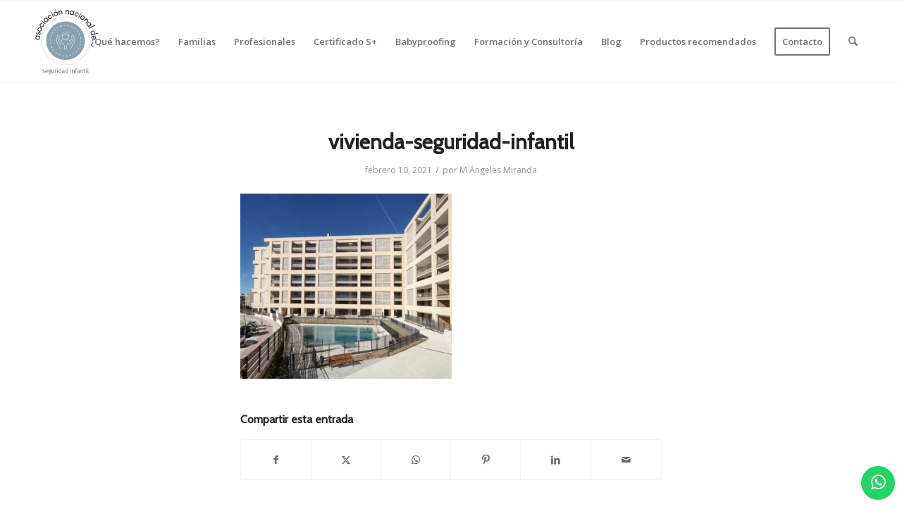

--- FILE ---
content_type: text/html; charset=UTF-8
request_url: https://seguridadinfantil.org/primera-promocion-de-viviendas-con-certificado-s-seguridad-infantil-en-espana/imagen-blog-ansi/
body_size: 21723
content:
<!DOCTYPE html>
<html lang="es-ES" class="html_stretched responsive av-preloader-disabled  html_header_top html_logo_left html_main_nav_header html_menu_right html_large html_header_sticky html_header_shrinking html_mobile_menu_phone html_header_searchicon html_content_align_center html_header_unstick_top_disabled html_header_stretch_disabled html_av-submenu-hidden html_av-submenu-display-click html_av-overlay-side html_av-overlay-side-classic html_av-submenu-noclone html_entry_id_8327 av-cookies-no-cookie-consent av-no-preview av-default-lightbox html_text_menu_active av-mobile-menu-switch-default">
<head>
<meta charset="UTF-8" />


<!-- mobile setting -->
<meta name="viewport" content="width=device-width, initial-scale=1">

<!-- Scripts/CSS and wp_head hook -->
<meta name='robots' content='index, follow, max-image-preview:large, max-snippet:-1, max-video-preview:-1' />
	<style>img:is([sizes="auto" i], [sizes^="auto," i]) { contain-intrinsic-size: 3000px 1500px }</style>
	
	<!-- This site is optimized with the Yoast SEO plugin v26.6 - https://yoast.com/wordpress/plugins/seo/ -->
	<title>vivienda-seguridad-infantil - Seguridad Infantil</title>
	<link rel="canonical" href="https://seguridadinfantil.org/primera-promocion-de-viviendas-con-certificado-s-seguridad-infantil-en-espana/imagen-blog-ansi/" />
	<meta property="og:locale" content="es_ES" />
	<meta property="og:type" content="article" />
	<meta property="og:title" content="vivienda-seguridad-infantil - Seguridad Infantil" />
	<meta property="og:url" content="https://seguridadinfantil.org/primera-promocion-de-viviendas-con-certificado-s-seguridad-infantil-en-espana/imagen-blog-ansi/" />
	<meta property="og:site_name" content="Seguridad Infantil" />
	<meta property="article:publisher" content="https://www.facebook.com/asociacionnacionaldeseguridadinfantil" />
	<meta property="article:modified_time" content="2021-02-10T17:54:14+00:00" />
	<meta property="og:image" content="https://seguridadinfantil.org/primera-promocion-de-viviendas-con-certificado-s-seguridad-infantil-en-espana/imagen-blog-ansi" />
	<meta property="og:image:width" content="1197" />
	<meta property="og:image:height" content="1048" />
	<meta property="og:image:type" content="image/jpeg" />
	<meta name="twitter:card" content="summary_large_image" />
	<meta name="twitter:site" content="@Pekeseguro" />
	<script type="application/ld+json" class="yoast-schema-graph">{"@context":"https://schema.org","@graph":[{"@type":"WebPage","@id":"https://seguridadinfantil.org/primera-promocion-de-viviendas-con-certificado-s-seguridad-infantil-en-espana/imagen-blog-ansi/","url":"https://seguridadinfantil.org/primera-promocion-de-viviendas-con-certificado-s-seguridad-infantil-en-espana/imagen-blog-ansi/","name":"vivienda-seguridad-infantil - Seguridad Infantil","isPartOf":{"@id":"https://seguridadinfantil.org/#website"},"primaryImageOfPage":{"@id":"https://seguridadinfantil.org/primera-promocion-de-viviendas-con-certificado-s-seguridad-infantil-en-espana/imagen-blog-ansi/#primaryimage"},"image":{"@id":"https://seguridadinfantil.org/primera-promocion-de-viviendas-con-certificado-s-seguridad-infantil-en-espana/imagen-blog-ansi/#primaryimage"},"thumbnailUrl":"https://seguridadinfantil.org/wp-content/uploads/2021/02/imagen-blog-ansi.jpg","datePublished":"2021-02-10T17:53:25+00:00","dateModified":"2021-02-10T17:54:14+00:00","breadcrumb":{"@id":"https://seguridadinfantil.org/primera-promocion-de-viviendas-con-certificado-s-seguridad-infantil-en-espana/imagen-blog-ansi/#breadcrumb"},"inLanguage":"es","potentialAction":[{"@type":"ReadAction","target":["https://seguridadinfantil.org/primera-promocion-de-viviendas-con-certificado-s-seguridad-infantil-en-espana/imagen-blog-ansi/"]}]},{"@type":"ImageObject","inLanguage":"es","@id":"https://seguridadinfantil.org/primera-promocion-de-viviendas-con-certificado-s-seguridad-infantil-en-espana/imagen-blog-ansi/#primaryimage","url":"https://seguridadinfantil.org/wp-content/uploads/2021/02/imagen-blog-ansi.jpg","contentUrl":"https://seguridadinfantil.org/wp-content/uploads/2021/02/imagen-blog-ansi.jpg","width":1197,"height":1048,"caption":"vivienda seguridad infantil"},{"@type":"BreadcrumbList","@id":"https://seguridadinfantil.org/primera-promocion-de-viviendas-con-certificado-s-seguridad-infantil-en-espana/imagen-blog-ansi/#breadcrumb","itemListElement":[{"@type":"ListItem","position":1,"name":"Portada","item":"https://seguridadinfantil.org/"},{"@type":"ListItem","position":2,"name":"Primera promoción de viviendas con Certificado S+ (seguridad infantil) en España","item":"https://seguridadinfantil.org/primera-promocion-de-viviendas-con-certificado-s-seguridad-infantil-en-espana/"},{"@type":"ListItem","position":3,"name":"vivienda-seguridad-infantil"}]},{"@type":"WebSite","@id":"https://seguridadinfantil.org/#website","url":"https://seguridadinfantil.org/","name":"Seguridad Infantil","description":"Seguridad Infantil","potentialAction":[{"@type":"SearchAction","target":{"@type":"EntryPoint","urlTemplate":"https://seguridadinfantil.org/?s={search_term_string}"},"query-input":{"@type":"PropertyValueSpecification","valueRequired":true,"valueName":"search_term_string"}}],"inLanguage":"es"}]}</script>
	<!-- / Yoast SEO plugin. -->



<link rel="alternate" type="application/rss+xml" title="Seguridad Infantil &raquo; Feed" href="https://seguridadinfantil.org/feed/" />
<link rel="alternate" type="application/rss+xml" title="Seguridad Infantil &raquo; Feed de los comentarios" href="https://seguridadinfantil.org/comments/feed/" />

<!-- google webfont font replacement -->

			<script type='text/javascript'>

				(function() {

					/*	check if webfonts are disabled by user setting via cookie - or user must opt in.	*/
					var html = document.getElementsByTagName('html')[0];
					var cookie_check = html.className.indexOf('av-cookies-needs-opt-in') >= 0 || html.className.indexOf('av-cookies-can-opt-out') >= 0;
					var allow_continue = true;
					var silent_accept_cookie = html.className.indexOf('av-cookies-user-silent-accept') >= 0;

					if( cookie_check && ! silent_accept_cookie )
					{
						if( ! document.cookie.match(/aviaCookieConsent/) || html.className.indexOf('av-cookies-session-refused') >= 0 )
						{
							allow_continue = false;
						}
						else
						{
							if( ! document.cookie.match(/aviaPrivacyRefuseCookiesHideBar/) )
							{
								allow_continue = false;
							}
							else if( ! document.cookie.match(/aviaPrivacyEssentialCookiesEnabled/) )
							{
								allow_continue = false;
							}
							else if( document.cookie.match(/aviaPrivacyGoogleWebfontsDisabled/) )
							{
								allow_continue = false;
							}
						}
					}

					if( allow_continue )
					{
						var f = document.createElement('link');

						f.type 	= 'text/css';
						f.rel 	= 'stylesheet';
						f.href 	= 'https://fonts.googleapis.com/css?family=Cabin%7COpen+Sans:400,600&display=auto';
						f.id 	= 'avia-google-webfont';

						document.getElementsByTagName('head')[0].appendChild(f);
					}
				})();

			</script>
			<link data-minify="1" rel='stylesheet' id='avia-grid-css' href='https://seguridadinfantil.org/wp-content/cache/min/1/wp-content/themes/enfold/css/grid.css?ver=1758208122' type='text/css' media='all' />
<link data-minify="1" rel='stylesheet' id='avia-base-css' href='https://seguridadinfantil.org/wp-content/cache/min/1/wp-content/themes/enfold/css/base.css?ver=1758208122' type='text/css' media='all' />
<link data-minify="1" rel='stylesheet' id='avia-layout-css' href='https://seguridadinfantil.org/wp-content/cache/min/1/wp-content/themes/enfold/css/layout.css?ver=1758208122' type='text/css' media='all' />
<link data-minify="1" rel='stylesheet' id='avia-module-blog-css' href='https://seguridadinfantil.org/wp-content/cache/min/1/wp-content/themes/enfold/config-templatebuilder/avia-shortcodes/blog/blog.css?ver=1758208122' type='text/css' media='all' />
<link data-minify="1" rel='stylesheet' id='avia-module-postslider-css' href='https://seguridadinfantil.org/wp-content/cache/min/1/wp-content/themes/enfold/config-templatebuilder/avia-shortcodes/postslider/postslider.css?ver=1758208122' type='text/css' media='all' />
<link data-minify="1" rel='stylesheet' id='avia-module-button-css' href='https://seguridadinfantil.org/wp-content/cache/min/1/wp-content/themes/enfold/config-templatebuilder/avia-shortcodes/buttons/buttons.css?ver=1758208122' type='text/css' media='all' />
<link data-minify="1" rel='stylesheet' id='avia-module-buttonrow-css' href='https://seguridadinfantil.org/wp-content/cache/min/1/wp-content/themes/enfold/config-templatebuilder/avia-shortcodes/buttonrow/buttonrow.css?ver=1758208122' type='text/css' media='all' />
<link data-minify="1" rel='stylesheet' id='avia-module-comments-css' href='https://seguridadinfantil.org/wp-content/cache/min/1/wp-content/themes/enfold/config-templatebuilder/avia-shortcodes/comments/comments.css?ver=1758208122' type='text/css' media='all' />
<link data-minify="1" rel='stylesheet' id='avia-module-contact-css' href='https://seguridadinfantil.org/wp-content/cache/min/1/wp-content/themes/enfold/config-templatebuilder/avia-shortcodes/contact/contact.css?ver=1758208122' type='text/css' media='all' />
<link data-minify="1" rel='stylesheet' id='avia-module-slideshow-css' href='https://seguridadinfantil.org/wp-content/cache/min/1/wp-content/themes/enfold/config-templatebuilder/avia-shortcodes/slideshow/slideshow.css?ver=1758208122' type='text/css' media='all' />
<link data-minify="1" rel='stylesheet' id='avia-module-slideshow-contentpartner-css' href='https://seguridadinfantil.org/wp-content/cache/min/1/wp-content/themes/enfold/config-templatebuilder/avia-shortcodes/contentslider/contentslider.css?ver=1758208122' type='text/css' media='all' />
<link data-minify="1" rel='stylesheet' id='avia-module-gallery-css' href='https://seguridadinfantil.org/wp-content/cache/min/1/wp-content/themes/enfold/config-templatebuilder/avia-shortcodes/gallery/gallery.css?ver=1758208122' type='text/css' media='all' />
<link data-minify="1" rel='stylesheet' id='avia-module-gridrow-css' href='https://seguridadinfantil.org/wp-content/cache/min/1/wp-content/themes/enfold/config-templatebuilder/avia-shortcodes/grid_row/grid_row.css?ver=1758208122' type='text/css' media='all' />
<link data-minify="1" rel='stylesheet' id='avia-module-heading-css' href='https://seguridadinfantil.org/wp-content/cache/min/1/wp-content/themes/enfold/config-templatebuilder/avia-shortcodes/heading/heading.css?ver=1758208122' type='text/css' media='all' />
<link data-minify="1" rel='stylesheet' id='avia-module-hr-css' href='https://seguridadinfantil.org/wp-content/cache/min/1/wp-content/themes/enfold/config-templatebuilder/avia-shortcodes/hr/hr.css?ver=1758208122' type='text/css' media='all' />
<link data-minify="1" rel='stylesheet' id='avia-module-icon-css' href='https://seguridadinfantil.org/wp-content/cache/min/1/wp-content/themes/enfold/config-templatebuilder/avia-shortcodes/icon/icon.css?ver=1758208122' type='text/css' media='all' />
<link data-minify="1" rel='stylesheet' id='avia-module-iconbox-css' href='https://seguridadinfantil.org/wp-content/cache/min/1/wp-content/themes/enfold/config-templatebuilder/avia-shortcodes/iconbox/iconbox.css?ver=1758208122' type='text/css' media='all' />
<link data-minify="1" rel='stylesheet' id='avia-module-iconlist-css' href='https://seguridadinfantil.org/wp-content/cache/min/1/wp-content/themes/enfold/config-templatebuilder/avia-shortcodes/iconlist/iconlist.css?ver=1758208122' type='text/css' media='all' />
<link data-minify="1" rel='stylesheet' id='avia-module-image-css' href='https://seguridadinfantil.org/wp-content/cache/min/1/wp-content/themes/enfold/config-templatebuilder/avia-shortcodes/image/image.css?ver=1758208122' type='text/css' media='all' />
<link data-minify="1" rel='stylesheet' id='avia-module-hotspot-css' href='https://seguridadinfantil.org/wp-content/cache/min/1/wp-content/themes/enfold/config-templatebuilder/avia-shortcodes/image_hotspots/image_hotspots.css?ver=1758208122' type='text/css' media='all' />
<link data-minify="1" rel='stylesheet' id='avia-module-magazine-css' href='https://seguridadinfantil.org/wp-content/cache/min/1/wp-content/themes/enfold/config-templatebuilder/avia-shortcodes/magazine/magazine.css?ver=1758208122' type='text/css' media='all' />
<link data-minify="1" rel='stylesheet' id='avia-module-masonry-css' href='https://seguridadinfantil.org/wp-content/cache/min/1/wp-content/themes/enfold/config-templatebuilder/avia-shortcodes/masonry_entries/masonry_entries.css?ver=1758208122' type='text/css' media='all' />
<link data-minify="1" rel='stylesheet' id='avia-siteloader-css' href='https://seguridadinfantil.org/wp-content/cache/min/1/wp-content/themes/enfold/css/avia-snippet-site-preloader.css?ver=1758208122' type='text/css' media='all' />
<link data-minify="1" rel='stylesheet' id='avia-module-notification-css' href='https://seguridadinfantil.org/wp-content/cache/min/1/wp-content/themes/enfold/config-templatebuilder/avia-shortcodes/notification/notification.css?ver=1758208122' type='text/css' media='all' />
<link data-minify="1" rel='stylesheet' id='avia-module-numbers-css' href='https://seguridadinfantil.org/wp-content/cache/min/1/wp-content/themes/enfold/config-templatebuilder/avia-shortcodes/numbers/numbers.css?ver=1758208122' type='text/css' media='all' />
<link data-minify="1" rel='stylesheet' id='avia-module-portfolio-css' href='https://seguridadinfantil.org/wp-content/cache/min/1/wp-content/themes/enfold/config-templatebuilder/avia-shortcodes/portfolio/portfolio.css?ver=1758208122' type='text/css' media='all' />
<link data-minify="1" rel='stylesheet' id='avia-module-progress-bar-css' href='https://seguridadinfantil.org/wp-content/cache/min/1/wp-content/themes/enfold/config-templatebuilder/avia-shortcodes/progressbar/progressbar.css?ver=1758208122' type='text/css' media='all' />
<link data-minify="1" rel='stylesheet' id='avia-module-promobox-css' href='https://seguridadinfantil.org/wp-content/cache/min/1/wp-content/themes/enfold/config-templatebuilder/avia-shortcodes/promobox/promobox.css?ver=1758208122' type='text/css' media='all' />
<link data-minify="1" rel='stylesheet' id='avia-module-slideshow-accordion-css' href='https://seguridadinfantil.org/wp-content/cache/min/1/wp-content/themes/enfold/config-templatebuilder/avia-shortcodes/slideshow_accordion/slideshow_accordion.css?ver=1758208122' type='text/css' media='all' />
<link data-minify="1" rel='stylesheet' id='avia-module-slideshow-fullsize-css' href='https://seguridadinfantil.org/wp-content/cache/min/1/wp-content/themes/enfold/config-templatebuilder/avia-shortcodes/slideshow_fullsize/slideshow_fullsize.css?ver=1758208122' type='text/css' media='all' />
<link data-minify="1" rel='stylesheet' id='avia-module-slideshow-fullscreen-css' href='https://seguridadinfantil.org/wp-content/cache/min/1/wp-content/themes/enfold/config-templatebuilder/avia-shortcodes/slideshow_fullscreen/slideshow_fullscreen.css?ver=1758208122' type='text/css' media='all' />
<link data-minify="1" rel='stylesheet' id='avia-module-slideshow-ls-css' href='https://seguridadinfantil.org/wp-content/cache/min/1/wp-content/themes/enfold/config-templatebuilder/avia-shortcodes/slideshow_layerslider/slideshow_layerslider.css?ver=1758208122' type='text/css' media='all' />
<link data-minify="1" rel='stylesheet' id='avia-module-social-css' href='https://seguridadinfantil.org/wp-content/cache/min/1/wp-content/themes/enfold/config-templatebuilder/avia-shortcodes/social_share/social_share.css?ver=1758208122' type='text/css' media='all' />
<link data-minify="1" rel='stylesheet' id='avia-module-tabsection-css' href='https://seguridadinfantil.org/wp-content/cache/min/1/wp-content/themes/enfold/config-templatebuilder/avia-shortcodes/tab_section/tab_section.css?ver=1758208122' type='text/css' media='all' />
<link data-minify="1" rel='stylesheet' id='avia-module-table-css' href='https://seguridadinfantil.org/wp-content/cache/min/1/wp-content/themes/enfold/config-templatebuilder/avia-shortcodes/table/table.css?ver=1758208122' type='text/css' media='all' />
<link data-minify="1" rel='stylesheet' id='avia-module-tabs-css' href='https://seguridadinfantil.org/wp-content/cache/min/1/wp-content/themes/enfold/config-templatebuilder/avia-shortcodes/tabs/tabs.css?ver=1758208122' type='text/css' media='all' />
<link data-minify="1" rel='stylesheet' id='avia-module-team-css' href='https://seguridadinfantil.org/wp-content/cache/min/1/wp-content/themes/enfold/config-templatebuilder/avia-shortcodes/team/team.css?ver=1758208122' type='text/css' media='all' />
<link data-minify="1" rel='stylesheet' id='avia-module-testimonials-css' href='https://seguridadinfantil.org/wp-content/cache/min/1/wp-content/themes/enfold/config-templatebuilder/avia-shortcodes/testimonials/testimonials.css?ver=1758208122' type='text/css' media='all' />
<link data-minify="1" rel='stylesheet' id='avia-module-toggles-css' href='https://seguridadinfantil.org/wp-content/cache/min/1/wp-content/themes/enfold/config-templatebuilder/avia-shortcodes/toggles/toggles.css?ver=1758208122' type='text/css' media='all' />
<link data-minify="1" rel='stylesheet' id='avia-module-video-css' href='https://seguridadinfantil.org/wp-content/cache/min/1/wp-content/themes/enfold/config-templatebuilder/avia-shortcodes/video/video.css?ver=1758208122' type='text/css' media='all' />
<style id='wp-emoji-styles-inline-css' type='text/css'>

	img.wp-smiley, img.emoji {
		display: inline !important;
		border: none !important;
		box-shadow: none !important;
		height: 1em !important;
		width: 1em !important;
		margin: 0 0.07em !important;
		vertical-align: -0.1em !important;
		background: none !important;
		padding: 0 !important;
	}
</style>
<link rel='stylesheet' id='wp-block-library-css' href='https://seguridadinfantil.org/wp-includes/css/dist/block-library/style.min.css?ver=6.8.3' type='text/css' media='all' />
<style id='global-styles-inline-css' type='text/css'>
:root{--wp--preset--aspect-ratio--square: 1;--wp--preset--aspect-ratio--4-3: 4/3;--wp--preset--aspect-ratio--3-4: 3/4;--wp--preset--aspect-ratio--3-2: 3/2;--wp--preset--aspect-ratio--2-3: 2/3;--wp--preset--aspect-ratio--16-9: 16/9;--wp--preset--aspect-ratio--9-16: 9/16;--wp--preset--color--black: #000000;--wp--preset--color--cyan-bluish-gray: #abb8c3;--wp--preset--color--white: #ffffff;--wp--preset--color--pale-pink: #f78da7;--wp--preset--color--vivid-red: #cf2e2e;--wp--preset--color--luminous-vivid-orange: #ff6900;--wp--preset--color--luminous-vivid-amber: #fcb900;--wp--preset--color--light-green-cyan: #7bdcb5;--wp--preset--color--vivid-green-cyan: #00d084;--wp--preset--color--pale-cyan-blue: #8ed1fc;--wp--preset--color--vivid-cyan-blue: #0693e3;--wp--preset--color--vivid-purple: #9b51e0;--wp--preset--color--metallic-red: #b02b2c;--wp--preset--color--maximum-yellow-red: #edae44;--wp--preset--color--yellow-sun: #eeee22;--wp--preset--color--palm-leaf: #83a846;--wp--preset--color--aero: #7bb0e7;--wp--preset--color--old-lavender: #745f7e;--wp--preset--color--steel-teal: #5f8789;--wp--preset--color--raspberry-pink: #d65799;--wp--preset--color--medium-turquoise: #4ecac2;--wp--preset--gradient--vivid-cyan-blue-to-vivid-purple: linear-gradient(135deg,rgba(6,147,227,1) 0%,rgb(155,81,224) 100%);--wp--preset--gradient--light-green-cyan-to-vivid-green-cyan: linear-gradient(135deg,rgb(122,220,180) 0%,rgb(0,208,130) 100%);--wp--preset--gradient--luminous-vivid-amber-to-luminous-vivid-orange: linear-gradient(135deg,rgba(252,185,0,1) 0%,rgba(255,105,0,1) 100%);--wp--preset--gradient--luminous-vivid-orange-to-vivid-red: linear-gradient(135deg,rgba(255,105,0,1) 0%,rgb(207,46,46) 100%);--wp--preset--gradient--very-light-gray-to-cyan-bluish-gray: linear-gradient(135deg,rgb(238,238,238) 0%,rgb(169,184,195) 100%);--wp--preset--gradient--cool-to-warm-spectrum: linear-gradient(135deg,rgb(74,234,220) 0%,rgb(151,120,209) 20%,rgb(207,42,186) 40%,rgb(238,44,130) 60%,rgb(251,105,98) 80%,rgb(254,248,76) 100%);--wp--preset--gradient--blush-light-purple: linear-gradient(135deg,rgb(255,206,236) 0%,rgb(152,150,240) 100%);--wp--preset--gradient--blush-bordeaux: linear-gradient(135deg,rgb(254,205,165) 0%,rgb(254,45,45) 50%,rgb(107,0,62) 100%);--wp--preset--gradient--luminous-dusk: linear-gradient(135deg,rgb(255,203,112) 0%,rgb(199,81,192) 50%,rgb(65,88,208) 100%);--wp--preset--gradient--pale-ocean: linear-gradient(135deg,rgb(255,245,203) 0%,rgb(182,227,212) 50%,rgb(51,167,181) 100%);--wp--preset--gradient--electric-grass: linear-gradient(135deg,rgb(202,248,128) 0%,rgb(113,206,126) 100%);--wp--preset--gradient--midnight: linear-gradient(135deg,rgb(2,3,129) 0%,rgb(40,116,252) 100%);--wp--preset--font-size--small: 1rem;--wp--preset--font-size--medium: 1.125rem;--wp--preset--font-size--large: 1.75rem;--wp--preset--font-size--x-large: clamp(1.75rem, 3vw, 2.25rem);--wp--preset--spacing--20: 0.44rem;--wp--preset--spacing--30: 0.67rem;--wp--preset--spacing--40: 1rem;--wp--preset--spacing--50: 1.5rem;--wp--preset--spacing--60: 2.25rem;--wp--preset--spacing--70: 3.38rem;--wp--preset--spacing--80: 5.06rem;--wp--preset--shadow--natural: 6px 6px 9px rgba(0, 0, 0, 0.2);--wp--preset--shadow--deep: 12px 12px 50px rgba(0, 0, 0, 0.4);--wp--preset--shadow--sharp: 6px 6px 0px rgba(0, 0, 0, 0.2);--wp--preset--shadow--outlined: 6px 6px 0px -3px rgba(255, 255, 255, 1), 6px 6px rgba(0, 0, 0, 1);--wp--preset--shadow--crisp: 6px 6px 0px rgba(0, 0, 0, 1);}:root { --wp--style--global--content-size: 800px;--wp--style--global--wide-size: 1130px; }:where(body) { margin: 0; }.wp-site-blocks > .alignleft { float: left; margin-right: 2em; }.wp-site-blocks > .alignright { float: right; margin-left: 2em; }.wp-site-blocks > .aligncenter { justify-content: center; margin-left: auto; margin-right: auto; }:where(.is-layout-flex){gap: 0.5em;}:where(.is-layout-grid){gap: 0.5em;}.is-layout-flow > .alignleft{float: left;margin-inline-start: 0;margin-inline-end: 2em;}.is-layout-flow > .alignright{float: right;margin-inline-start: 2em;margin-inline-end: 0;}.is-layout-flow > .aligncenter{margin-left: auto !important;margin-right: auto !important;}.is-layout-constrained > .alignleft{float: left;margin-inline-start: 0;margin-inline-end: 2em;}.is-layout-constrained > .alignright{float: right;margin-inline-start: 2em;margin-inline-end: 0;}.is-layout-constrained > .aligncenter{margin-left: auto !important;margin-right: auto !important;}.is-layout-constrained > :where(:not(.alignleft):not(.alignright):not(.alignfull)){max-width: var(--wp--style--global--content-size);margin-left: auto !important;margin-right: auto !important;}.is-layout-constrained > .alignwide{max-width: var(--wp--style--global--wide-size);}body .is-layout-flex{display: flex;}.is-layout-flex{flex-wrap: wrap;align-items: center;}.is-layout-flex > :is(*, div){margin: 0;}body .is-layout-grid{display: grid;}.is-layout-grid > :is(*, div){margin: 0;}body{padding-top: 0px;padding-right: 0px;padding-bottom: 0px;padding-left: 0px;}a:where(:not(.wp-element-button)){text-decoration: underline;}:root :where(.wp-element-button, .wp-block-button__link){background-color: #32373c;border-width: 0;color: #fff;font-family: inherit;font-size: inherit;line-height: inherit;padding: calc(0.667em + 2px) calc(1.333em + 2px);text-decoration: none;}.has-black-color{color: var(--wp--preset--color--black) !important;}.has-cyan-bluish-gray-color{color: var(--wp--preset--color--cyan-bluish-gray) !important;}.has-white-color{color: var(--wp--preset--color--white) !important;}.has-pale-pink-color{color: var(--wp--preset--color--pale-pink) !important;}.has-vivid-red-color{color: var(--wp--preset--color--vivid-red) !important;}.has-luminous-vivid-orange-color{color: var(--wp--preset--color--luminous-vivid-orange) !important;}.has-luminous-vivid-amber-color{color: var(--wp--preset--color--luminous-vivid-amber) !important;}.has-light-green-cyan-color{color: var(--wp--preset--color--light-green-cyan) !important;}.has-vivid-green-cyan-color{color: var(--wp--preset--color--vivid-green-cyan) !important;}.has-pale-cyan-blue-color{color: var(--wp--preset--color--pale-cyan-blue) !important;}.has-vivid-cyan-blue-color{color: var(--wp--preset--color--vivid-cyan-blue) !important;}.has-vivid-purple-color{color: var(--wp--preset--color--vivid-purple) !important;}.has-metallic-red-color{color: var(--wp--preset--color--metallic-red) !important;}.has-maximum-yellow-red-color{color: var(--wp--preset--color--maximum-yellow-red) !important;}.has-yellow-sun-color{color: var(--wp--preset--color--yellow-sun) !important;}.has-palm-leaf-color{color: var(--wp--preset--color--palm-leaf) !important;}.has-aero-color{color: var(--wp--preset--color--aero) !important;}.has-old-lavender-color{color: var(--wp--preset--color--old-lavender) !important;}.has-steel-teal-color{color: var(--wp--preset--color--steel-teal) !important;}.has-raspberry-pink-color{color: var(--wp--preset--color--raspberry-pink) !important;}.has-medium-turquoise-color{color: var(--wp--preset--color--medium-turquoise) !important;}.has-black-background-color{background-color: var(--wp--preset--color--black) !important;}.has-cyan-bluish-gray-background-color{background-color: var(--wp--preset--color--cyan-bluish-gray) !important;}.has-white-background-color{background-color: var(--wp--preset--color--white) !important;}.has-pale-pink-background-color{background-color: var(--wp--preset--color--pale-pink) !important;}.has-vivid-red-background-color{background-color: var(--wp--preset--color--vivid-red) !important;}.has-luminous-vivid-orange-background-color{background-color: var(--wp--preset--color--luminous-vivid-orange) !important;}.has-luminous-vivid-amber-background-color{background-color: var(--wp--preset--color--luminous-vivid-amber) !important;}.has-light-green-cyan-background-color{background-color: var(--wp--preset--color--light-green-cyan) !important;}.has-vivid-green-cyan-background-color{background-color: var(--wp--preset--color--vivid-green-cyan) !important;}.has-pale-cyan-blue-background-color{background-color: var(--wp--preset--color--pale-cyan-blue) !important;}.has-vivid-cyan-blue-background-color{background-color: var(--wp--preset--color--vivid-cyan-blue) !important;}.has-vivid-purple-background-color{background-color: var(--wp--preset--color--vivid-purple) !important;}.has-metallic-red-background-color{background-color: var(--wp--preset--color--metallic-red) !important;}.has-maximum-yellow-red-background-color{background-color: var(--wp--preset--color--maximum-yellow-red) !important;}.has-yellow-sun-background-color{background-color: var(--wp--preset--color--yellow-sun) !important;}.has-palm-leaf-background-color{background-color: var(--wp--preset--color--palm-leaf) !important;}.has-aero-background-color{background-color: var(--wp--preset--color--aero) !important;}.has-old-lavender-background-color{background-color: var(--wp--preset--color--old-lavender) !important;}.has-steel-teal-background-color{background-color: var(--wp--preset--color--steel-teal) !important;}.has-raspberry-pink-background-color{background-color: var(--wp--preset--color--raspberry-pink) !important;}.has-medium-turquoise-background-color{background-color: var(--wp--preset--color--medium-turquoise) !important;}.has-black-border-color{border-color: var(--wp--preset--color--black) !important;}.has-cyan-bluish-gray-border-color{border-color: var(--wp--preset--color--cyan-bluish-gray) !important;}.has-white-border-color{border-color: var(--wp--preset--color--white) !important;}.has-pale-pink-border-color{border-color: var(--wp--preset--color--pale-pink) !important;}.has-vivid-red-border-color{border-color: var(--wp--preset--color--vivid-red) !important;}.has-luminous-vivid-orange-border-color{border-color: var(--wp--preset--color--luminous-vivid-orange) !important;}.has-luminous-vivid-amber-border-color{border-color: var(--wp--preset--color--luminous-vivid-amber) !important;}.has-light-green-cyan-border-color{border-color: var(--wp--preset--color--light-green-cyan) !important;}.has-vivid-green-cyan-border-color{border-color: var(--wp--preset--color--vivid-green-cyan) !important;}.has-pale-cyan-blue-border-color{border-color: var(--wp--preset--color--pale-cyan-blue) !important;}.has-vivid-cyan-blue-border-color{border-color: var(--wp--preset--color--vivid-cyan-blue) !important;}.has-vivid-purple-border-color{border-color: var(--wp--preset--color--vivid-purple) !important;}.has-metallic-red-border-color{border-color: var(--wp--preset--color--metallic-red) !important;}.has-maximum-yellow-red-border-color{border-color: var(--wp--preset--color--maximum-yellow-red) !important;}.has-yellow-sun-border-color{border-color: var(--wp--preset--color--yellow-sun) !important;}.has-palm-leaf-border-color{border-color: var(--wp--preset--color--palm-leaf) !important;}.has-aero-border-color{border-color: var(--wp--preset--color--aero) !important;}.has-old-lavender-border-color{border-color: var(--wp--preset--color--old-lavender) !important;}.has-steel-teal-border-color{border-color: var(--wp--preset--color--steel-teal) !important;}.has-raspberry-pink-border-color{border-color: var(--wp--preset--color--raspberry-pink) !important;}.has-medium-turquoise-border-color{border-color: var(--wp--preset--color--medium-turquoise) !important;}.has-vivid-cyan-blue-to-vivid-purple-gradient-background{background: var(--wp--preset--gradient--vivid-cyan-blue-to-vivid-purple) !important;}.has-light-green-cyan-to-vivid-green-cyan-gradient-background{background: var(--wp--preset--gradient--light-green-cyan-to-vivid-green-cyan) !important;}.has-luminous-vivid-amber-to-luminous-vivid-orange-gradient-background{background: var(--wp--preset--gradient--luminous-vivid-amber-to-luminous-vivid-orange) !important;}.has-luminous-vivid-orange-to-vivid-red-gradient-background{background: var(--wp--preset--gradient--luminous-vivid-orange-to-vivid-red) !important;}.has-very-light-gray-to-cyan-bluish-gray-gradient-background{background: var(--wp--preset--gradient--very-light-gray-to-cyan-bluish-gray) !important;}.has-cool-to-warm-spectrum-gradient-background{background: var(--wp--preset--gradient--cool-to-warm-spectrum) !important;}.has-blush-light-purple-gradient-background{background: var(--wp--preset--gradient--blush-light-purple) !important;}.has-blush-bordeaux-gradient-background{background: var(--wp--preset--gradient--blush-bordeaux) !important;}.has-luminous-dusk-gradient-background{background: var(--wp--preset--gradient--luminous-dusk) !important;}.has-pale-ocean-gradient-background{background: var(--wp--preset--gradient--pale-ocean) !important;}.has-electric-grass-gradient-background{background: var(--wp--preset--gradient--electric-grass) !important;}.has-midnight-gradient-background{background: var(--wp--preset--gradient--midnight) !important;}.has-small-font-size{font-size: var(--wp--preset--font-size--small) !important;}.has-medium-font-size{font-size: var(--wp--preset--font-size--medium) !important;}.has-large-font-size{font-size: var(--wp--preset--font-size--large) !important;}.has-x-large-font-size{font-size: var(--wp--preset--font-size--x-large) !important;}
:where(.wp-block-post-template.is-layout-flex){gap: 1.25em;}:where(.wp-block-post-template.is-layout-grid){gap: 1.25em;}
:where(.wp-block-columns.is-layout-flex){gap: 2em;}:where(.wp-block-columns.is-layout-grid){gap: 2em;}
:root :where(.wp-block-pullquote){font-size: 1.5em;line-height: 1.6;}
</style>
<link data-minify="1" rel='stylesheet' id='ccw_main_css-css' href='https://seguridadinfantil.org/wp-content/cache/min/1/wp-content/plugins/click-to-chat-for-whatsapp/prev/assets/css/mainstyles.css?ver=1758208122' type='text/css' media='all' />
<link rel='stylesheet' id='wpml-legacy-dropdown-0-css' href='https://seguridadinfantil.org/wp-content/plugins/sitepress-multilingual-cms/templates/language-switchers/legacy-dropdown/style.min.css?ver=1' type='text/css' media='all' />
<style id='wpml-legacy-dropdown-0-inline-css' type='text/css'>
.wpml-ls-statics-shortcode_actions, .wpml-ls-statics-shortcode_actions .wpml-ls-sub-menu, .wpml-ls-statics-shortcode_actions a {border-color:#EEEEEE;}.wpml-ls-statics-shortcode_actions a, .wpml-ls-statics-shortcode_actions .wpml-ls-sub-menu a, .wpml-ls-statics-shortcode_actions .wpml-ls-sub-menu a:link, .wpml-ls-statics-shortcode_actions li:not(.wpml-ls-current-language) .wpml-ls-link, .wpml-ls-statics-shortcode_actions li:not(.wpml-ls-current-language) .wpml-ls-link:link {color:#444444;background-color:#ffffff;}.wpml-ls-statics-shortcode_actions .wpml-ls-sub-menu a:hover,.wpml-ls-statics-shortcode_actions .wpml-ls-sub-menu a:focus, .wpml-ls-statics-shortcode_actions .wpml-ls-sub-menu a:link:hover, .wpml-ls-statics-shortcode_actions .wpml-ls-sub-menu a:link:focus {color:#000000;background-color:#eeeeee;}.wpml-ls-statics-shortcode_actions .wpml-ls-current-language > a {color:#444444;background-color:#ffffff;}.wpml-ls-statics-shortcode_actions .wpml-ls-current-language:hover>a, .wpml-ls-statics-shortcode_actions .wpml-ls-current-language>a:focus {color:#000000;background-color:#eeeeee;}
#lang_sel img, #lang_sel_list img, #lang_sel_footer img { display: inline; }
</style>
<link data-minify="1" rel='stylesheet' id='mwm_rrss_styles-css' href='https://seguridadinfantil.org/wp-content/cache/min/1/wp-content/plugins/mowomo-redes-sociales/assets/css/styles.min.css?ver=1758208122' type='text/css' media='all' />
<link data-minify="1" rel='stylesheet' id='avia-scs-css' href='https://seguridadinfantil.org/wp-content/cache/min/1/wp-content/themes/enfold/css/shortcodes.css?ver=1758208122' type='text/css' media='all' />
<link data-minify="1" rel='stylesheet' id='avia-fold-unfold-css' href='https://seguridadinfantil.org/wp-content/cache/min/1/wp-content/themes/enfold/css/avia-snippet-fold-unfold.css?ver=1758208122' type='text/css' media='all' />
<link rel='stylesheet' id='avia-popup-css-css' href='https://seguridadinfantil.org/wp-content/themes/enfold/js/aviapopup/magnific-popup.min.css?ver=7.1' type='text/css' media='screen' />
<link data-minify="1" rel='stylesheet' id='avia-lightbox-css' href='https://seguridadinfantil.org/wp-content/cache/min/1/wp-content/themes/enfold/css/avia-snippet-lightbox.css?ver=1758208122' type='text/css' media='screen' />
<link data-minify="1" rel='stylesheet' id='avia-widget-css-css' href='https://seguridadinfantil.org/wp-content/cache/min/1/wp-content/themes/enfold/css/avia-snippet-widget.css?ver=1758208122' type='text/css' media='screen' />
<link data-minify="1" rel='stylesheet' id='avia-dynamic-css' href='https://seguridadinfantil.org/wp-content/cache/min/1/wp-content/uploads/dynamic_avia/enfold.css?ver=1758208122' type='text/css' media='all' />
<link data-minify="1" rel='stylesheet' id='avia-custom-css' href='https://seguridadinfantil.org/wp-content/cache/min/1/wp-content/themes/enfold/css/custom.css?ver=1758208122' type='text/css' media='all' />
<link data-minify="1" rel='stylesheet' id='avia-wpml-css' href='https://seguridadinfantil.org/wp-content/cache/min/1/wp-content/themes/enfold/config-wpml/wpml-mod.css?ver=1758208122' type='text/css' media='all' />
<script type="text/javascript" src="https://seguridadinfantil.org/wp-includes/js/jquery/jquery.min.js?ver=3.7.1" id="jquery-core-js"></script>
<script type="text/javascript" src="https://seguridadinfantil.org/wp-includes/js/jquery/jquery-migrate.min.js?ver=3.4.1" id="jquery-migrate-js"></script>
<script type="text/javascript" src="https://seguridadinfantil.org/wp-content/plugins/sitepress-multilingual-cms/templates/language-switchers/legacy-dropdown/script.min.js?ver=1" id="wpml-legacy-dropdown-0-js"></script>
<script data-minify="1" type="text/javascript" src="https://seguridadinfantil.org/wp-content/cache/min/1/wp-content/themes/enfold/js/avia-js.js?ver=1758208122" id="avia-js-js"></script>
<script data-minify="1" type="text/javascript" src="https://seguridadinfantil.org/wp-content/cache/min/1/wp-content/themes/enfold/js/avia-compat.js?ver=1758208122" id="avia-compat-js"></script>
<script data-minify="1" type="text/javascript" src="https://seguridadinfantil.org/wp-content/cache/min/1/wp-content/themes/enfold/config-wpml/wpml-mod.js?ver=1758208122" id="avia-wpml-script-js"></script>
<link rel="https://api.w.org/" href="https://seguridadinfantil.org/wp-json/" /><link rel="alternate" title="JSON" type="application/json" href="https://seguridadinfantil.org/wp-json/wp/v2/media/8327" /><link rel="EditURI" type="application/rsd+xml" title="RSD" href="https://seguridadinfantil.org/xmlrpc.php?rsd" />
<meta name="generator" content="WordPress 6.8.3" />
<link rel='shortlink' href='https://seguridadinfantil.org/?p=8327' />
<link rel="alternate" title="oEmbed (JSON)" type="application/json+oembed" href="https://seguridadinfantil.org/wp-json/oembed/1.0/embed?url=https%3A%2F%2Fseguridadinfantil.org%2Fprimera-promocion-de-viviendas-con-certificado-s-seguridad-infantil-en-espana%2Fimagen-blog-ansi%2F" />
<link rel="alternate" title="oEmbed (XML)" type="text/xml+oembed" href="https://seguridadinfantil.org/wp-json/oembed/1.0/embed?url=https%3A%2F%2Fseguridadinfantil.org%2Fprimera-promocion-de-viviendas-con-certificado-s-seguridad-infantil-en-espana%2Fimagen-blog-ansi%2F&#038;format=xml" />
<meta name="generator" content="WPML ver:4.8.6 stt:2;" />
<meta name="twitter:card" content="summary_large_image" /><meta property="og:title" content="vivienda-seguridad-infantil" /><meta property="og:url" content="https://seguridadinfantil.org/?post_type=attachment&amp;p=8327" /><meta property="og:description" content="" />
				<meta property="og:image" content="https://seguridadinfantil.org/wp-content/uploads/2021/02/imagen-blog-ansi-80x80.jpg" />
				<meta property="og:image_secure_url" content="https://seguridadinfantil.org/wp-content/uploads/2021/02/imagen-blog-ansi-80x80.jpg" />
				<meta property="og:image:width" content="80" />
				<meta property="og:image:height" content="80" />
				<meta property="og:image:alt" content="" />
				<meta property="og:image:type" content="image/jpeg" />

				<meta property="og:type" content="article" />
<link rel="icon" href="https://seguridadinfantil.org/wp-content/uploads/2022/05/asociacion-nacional-300x300.png" type="image/png">
<!--[if lt IE 9]><script src="https://seguridadinfantil.org/wp-content/themes/enfold/js/html5shiv.js"></script><![endif]--><link rel="profile" href="https://gmpg.org/xfn/11" />
<link rel="alternate" type="application/rss+xml" title="Seguridad Infantil RSS2 Feed" href="https://seguridadinfantil.org/feed/" />
<link rel="pingback" href="https://seguridadinfantil.org/xmlrpc.php" />
<style type="text/css">.recentcomments a{display:inline !important;padding:0 !important;margin:0 !important;}</style><link rel="icon" href="https://seguridadinfantil.org/wp-content/uploads/2019/10/cropped-seguridadInfantil_logo-32x32.png" sizes="32x32" />
<link rel="icon" href="https://seguridadinfantil.org/wp-content/uploads/2019/10/cropped-seguridadInfantil_logo-192x192.png" sizes="192x192" />
<link rel="apple-touch-icon" href="https://seguridadinfantil.org/wp-content/uploads/2019/10/cropped-seguridadInfantil_logo-180x180.png" />
<meta name="msapplication-TileImage" content="https://seguridadinfantil.org/wp-content/uploads/2019/10/cropped-seguridadInfantil_logo-270x270.png" />
<style type="text/css">
		@font-face {font-family: 'entypo-fontello-enfold'; font-weight: normal; font-style: normal; font-display: auto;
		src: url('https://seguridadinfantil.org/wp-content/themes/enfold/config-templatebuilder/avia-template-builder/assets/fonts/entypo-fontello-enfold/entypo-fontello-enfold.woff2') format('woff2'),
		url('https://seguridadinfantil.org/wp-content/themes/enfold/config-templatebuilder/avia-template-builder/assets/fonts/entypo-fontello-enfold/entypo-fontello-enfold.woff') format('woff'),
		url('https://seguridadinfantil.org/wp-content/themes/enfold/config-templatebuilder/avia-template-builder/assets/fonts/entypo-fontello-enfold/entypo-fontello-enfold.ttf') format('truetype'),
		url('https://seguridadinfantil.org/wp-content/themes/enfold/config-templatebuilder/avia-template-builder/assets/fonts/entypo-fontello-enfold/entypo-fontello-enfold.svg#entypo-fontello-enfold') format('svg'),
		url('https://seguridadinfantil.org/wp-content/themes/enfold/config-templatebuilder/avia-template-builder/assets/fonts/entypo-fontello-enfold/entypo-fontello-enfold.eot'),
		url('https://seguridadinfantil.org/wp-content/themes/enfold/config-templatebuilder/avia-template-builder/assets/fonts/entypo-fontello-enfold/entypo-fontello-enfold.eot?#iefix') format('embedded-opentype');
		}

		#top .avia-font-entypo-fontello-enfold, body .avia-font-entypo-fontello-enfold, html body [data-av_iconfont='entypo-fontello-enfold']:before{ font-family: 'entypo-fontello-enfold'; }
		
		@font-face {font-family: 'entypo-fontello'; font-weight: normal; font-style: normal; font-display: auto;
		src: url('https://seguridadinfantil.org/wp-content/themes/enfold/config-templatebuilder/avia-template-builder/assets/fonts/entypo-fontello/entypo-fontello.woff2') format('woff2'),
		url('https://seguridadinfantil.org/wp-content/themes/enfold/config-templatebuilder/avia-template-builder/assets/fonts/entypo-fontello/entypo-fontello.woff') format('woff'),
		url('https://seguridadinfantil.org/wp-content/themes/enfold/config-templatebuilder/avia-template-builder/assets/fonts/entypo-fontello/entypo-fontello.ttf') format('truetype'),
		url('https://seguridadinfantil.org/wp-content/themes/enfold/config-templatebuilder/avia-template-builder/assets/fonts/entypo-fontello/entypo-fontello.svg#entypo-fontello') format('svg'),
		url('https://seguridadinfantil.org/wp-content/themes/enfold/config-templatebuilder/avia-template-builder/assets/fonts/entypo-fontello/entypo-fontello.eot'),
		url('https://seguridadinfantil.org/wp-content/themes/enfold/config-templatebuilder/avia-template-builder/assets/fonts/entypo-fontello/entypo-fontello.eot?#iefix') format('embedded-opentype');
		}

		#top .avia-font-entypo-fontello, body .avia-font-entypo-fontello, html body [data-av_iconfont='entypo-fontello']:before{ font-family: 'entypo-fontello'; }
		</style>

<!--
Debugging Info for Theme support: 

Theme: Enfold
Version: 7.1
Installed: enfold
AviaFramework Version: 5.6
AviaBuilder Version: 6.0
aviaElementManager Version: 1.0.1
ML:512-PU:55-PLA:12
WP:6.8.3
Compress: CSS:disabled - JS:disabled
Updates: enabled - token has changed and not verified
PLAu:12
-->
<meta name="generator" content="WP Rocket 3.20.1.2" data-wpr-features="wpr_minify_js wpr_minify_css wpr_preload_links wpr_desktop" /></head>

<body id="top" class="attachment wp-singular attachment-template-default single single-attachment postid-8327 attachmentid-8327 attachment-jpeg wp-theme-enfold stretched rtl_columns av-curtain-numeric cabin open_sans  post-type-attachment avia-responsive-images-support av-recaptcha-enabled av-google-badge-hide" itemscope="itemscope" itemtype="https://schema.org/WebPage" >

	
	<div id='wrap_all'>

	
<header id='header' class='all_colors header_color light_bg_color  av_header_top av_logo_left av_main_nav_header av_menu_right av_large av_header_sticky av_header_shrinking av_header_stretch_disabled av_mobile_menu_phone av_header_searchicon av_header_unstick_top_disabled av_bottom_nav_disabled  av_header_border_disabled' aria-label="Header" data-av_shrink_factor='50' role="banner" itemscope="itemscope" itemtype="https://schema.org/WPHeader" >

		<div  id='header_main' class='container_wrap container_wrap_logo'>

        <div class='container av-logo-container'><div class='inner-container'><span class='logo avia-standard-logo'><a href='https://seguridadinfantil.org/' class='' aria-label='logo_2' title='logo_2'><img src="https://seguridadinfantil.org/wp-content/uploads/2022/05/logo_2.png" height="100" width="300" alt='Seguridad Infantil' title='logo_2' /></a></span><nav class='main_menu' data-selectname='Selecciona una página'  role="navigation" itemscope="itemscope" itemtype="https://schema.org/SiteNavigationElement" ><div class="avia-menu av-main-nav-wrap"><ul role="menu" class="menu av-main-nav" id="avia-menu"><li role="menuitem" id="menu-item-5359" class="menu-item menu-item-type-post_type menu-item-object-page menu-item-has-children menu-item-top-level menu-item-top-level-1"><a href="https://seguridadinfantil.org/que-hacemos-por-la-seguridad-infantil/" itemprop="url" tabindex="0"><span class="avia-bullet"></span><span class="avia-menu-text">¿Qué hacemos?</span><span class="avia-menu-fx"><span class="avia-arrow-wrap"><span class="avia-arrow"></span></span></span></a>


<ul class="sub-menu">
	<li role="menuitem" id="menu-item-3303" class="menu-item menu-item-type-post_type menu-item-object-page"><a href="https://seguridadinfantil.org/que-hacemos-por-la-seguridad-infantil/expertos-seguridad-infantil/" itemprop="url" tabindex="0"><span class="avia-bullet"></span><span class="avia-menu-text">Sobre nosotros</span></a></li>
	<li role="menuitem" id="menu-item-3307" class="menu-item menu-item-type-post_type menu-item-object-page"><a href="https://seguridadinfantil.org/que-hacemos-por-la-seguridad-infantil/amigos-seguridad-infantil/" itemprop="url" tabindex="0"><span class="avia-bullet"></span><span class="avia-menu-text">Amigos de la seguridad infantil</span></a></li>
	<li role="menuitem" id="menu-item-5815" class="menu-item menu-item-type-post_type menu-item-object-page"><a href="https://seguridadinfantil.org/que-hacemos-por-la-seguridad-infantil/colegios-y-escuelas-top-seguridad-infantil/" itemprop="url" tabindex="0"><span class="avia-bullet"></span><span class="avia-menu-text">Colegios y escuelas TOP seguridad infantil</span></a></li>
	<li role="menuitem" id="menu-item-7452" class="menu-item menu-item-type-post_type menu-item-object-page"><a href="https://seguridadinfantil.org/que-hacemos-por-la-seguridad-infantil/expertos-seguridad-infantil/donde-nos-encuentras-seguridad-infantil/" itemprop="url" tabindex="0"><span class="avia-bullet"></span><span class="avia-menu-text">¿Dónde nos encuentras?</span></a></li>
	<li role="menuitem" id="menu-item-3308" class="menu-item menu-item-type-post_type menu-item-object-page menu-item-has-children"><a href="https://seguridadinfantil.org/que-hacemos-por-la-seguridad-infantil/campanas-seguridad-infantil/" itemprop="url" tabindex="0"><span class="avia-bullet"></span><span class="avia-menu-text">Campañas</span></a>
	<ul class="sub-menu">
		<li role="menuitem" id="menu-item-4798" class="menu-item menu-item-type-post_type menu-item-object-page"><a href="https://seguridadinfantil.org/que-hacemos-por-la-seguridad-infantil/campanas-seguridad-infantil/campana-de-seguridad-vial-infantil-cruzaenverde/" itemprop="url" tabindex="0"><span class="avia-bullet"></span><span class="avia-menu-text">#CruzaEnVerde</span></a></li>
		<li role="menuitem" id="menu-item-4797" class="menu-item menu-item-type-post_type menu-item-object-page"><a href="https://seguridadinfantil.org/que-hacemos-por-la-seguridad-infantil/campanas-seguridad-infantil/campana-ojopequealagua/" itemprop="url" tabindex="0"><span class="avia-bullet"></span><span class="avia-menu-text">#OjOPequealAgua</span></a></li>
		<li role="menuitem" id="menu-item-4796" class="menu-item menu-item-type-post_type menu-item-object-page"><a href="https://seguridadinfantil.org/que-hacemos-por-la-seguridad-infantil/campanas-seguridad-infantil/campana-tus-manos-pueden-salvar-vidas/" itemprop="url" tabindex="0"><span class="avia-bullet"></span><span class="avia-menu-text">#TusManosPuedenSalvarVidas</span></a></li>
		<li role="menuitem" id="menu-item-4795" class="menu-item menu-item-type-post_type menu-item-object-page"><a href="https://seguridadinfantil.org/que-hacemos-por-la-seguridad-infantil/campanas-seguridad-infantil/detectores-salvan-vidas/" itemprop="url" tabindex="0"><span class="avia-bullet"></span><span class="avia-menu-text">#DetectoresYA</span></a></li>
		<li role="menuitem" id="menu-item-4794" class="menu-item menu-item-type-post_type menu-item-object-page"><a href="https://seguridadinfantil.org/que-hacemos-por-la-seguridad-infantil/campanas-seguridad-infantil/planes-de-autoproteccion-sos-codigo/" itemprop="url" tabindex="0"><span class="avia-bullet"></span><span class="avia-menu-text">#SOSCódigo</span></a></li>
		<li role="menuitem" id="menu-item-8917" class="menu-item menu-item-type-custom menu-item-object-custom"><a href="https://www.riasport.es/formulario-0-accidentes-deportivos" itemprop="url" tabindex="0"><span class="avia-bullet"></span><span class="avia-menu-text">#CeroAccidentesDeportivos</span></a></li>
		<li role="menuitem" id="menu-item-8916" class="menu-item menu-item-type-post_type menu-item-object-page"><a href="https://seguridadinfantil.org/que-hacemos-por-la-seguridad-infantil/campanas-seguridad-infantil/ojoventanaabierta/" itemprop="url" tabindex="0"><span class="avia-bullet"></span><span class="avia-menu-text">#OjOVentanaAbierta</span></a></li>
	</ul>
</li>
</ul>
</li>
<li role="menuitem" id="menu-item-3304" class="menu-item menu-item-type-post_type menu-item-object-page menu-item-has-children menu-item-top-level menu-item-top-level-2"><a href="https://seguridadinfantil.org/seguridad-infantil-para-familias/" itemprop="url" tabindex="0"><span class="avia-bullet"></span><span class="avia-menu-text">Familias</span><span class="avia-menu-fx"><span class="avia-arrow-wrap"><span class="avia-arrow"></span></span></span></a>


<ul class="sub-menu">
	<li role="menuitem" id="menu-item-3771" class="menu-item menu-item-type-post_type menu-item-object-page menu-item-has-children"><a href="https://seguridadinfantil.org/seguridad-infantil-para-familias/seguridad-infantil-en-el-hogar/" itemprop="url" tabindex="0"><span class="avia-bullet"></span><span class="avia-menu-text">Seguridad infantil en el hogar</span></a>
	<ul class="sub-menu">
		<li role="menuitem" id="menu-item-3993" class="menu-item menu-item-type-post_type menu-item-object-page menu-item-has-children"><a href="https://seguridadinfantil.org/seguridad-infantil-para-familias/seguridad-infantil-en-el-hogar/seguridad-infantil-en-el-hogar-por-espacios/" itemprop="url" tabindex="0"><span class="avia-bullet"></span><span class="avia-menu-text">Seguridad infantil en el hogar por espacios</span></a>
		<ul class="sub-menu">
			<li role="menuitem" id="menu-item-3994" class="menu-item menu-item-type-post_type menu-item-object-page"><a href="https://seguridadinfantil.org/seguridad-infantil-para-familias/seguridad-infantil-en-el-hogar/seguridad-infantil-en-la-cocina/" itemprop="url" tabindex="0"><span class="avia-bullet"></span><span class="avia-menu-text">Seguridad infantil en la cocina</span></a></li>
			<li role="menuitem" id="menu-item-3995" class="menu-item menu-item-type-post_type menu-item-object-page"><a href="https://seguridadinfantil.org/seguridad-infantil-para-familias/seguridad-infantil-en-el-hogar/seguridad-infantil-en-el-bano/" itemprop="url" tabindex="0"><span class="avia-bullet"></span><span class="avia-menu-text">Seguridad infantil en el baño</span></a></li>
			<li role="menuitem" id="menu-item-3996" class="menu-item menu-item-type-post_type menu-item-object-page"><a href="https://seguridadinfantil.org/seguridad-infantil-para-familias/seguridad-infantil-en-el-hogar/seguridad-infantil-en-la-habitacion/" itemprop="url" tabindex="0"><span class="avia-bullet"></span><span class="avia-menu-text">Seguridad infantil en la habitación</span></a></li>
			<li role="menuitem" id="menu-item-3997" class="menu-item menu-item-type-post_type menu-item-object-page"><a href="https://seguridadinfantil.org/seguridad-infantil-para-familias/seguridad-infantil-en-el-hogar/la-seguridad-de-los-entornos-de-juego/" itemprop="url" tabindex="0"><span class="avia-bullet"></span><span class="avia-menu-text">Seguridad infantil en los espacios de juego</span></a></li>
			<li role="menuitem" id="menu-item-3999" class="menu-item menu-item-type-post_type menu-item-object-page"><a href="https://seguridadinfantil.org/seguridad-infantil-para-familias/seguridad-infantil-en-el-hogar/seguridad-infantil-en-jardines-balcones-y-terrazas/" itemprop="url" tabindex="0"><span class="avia-bullet"></span><span class="avia-menu-text">Seguridad infantil en jardines, balcones y terrazas</span></a></li>
			<li role="menuitem" id="menu-item-3998" class="menu-item menu-item-type-post_type menu-item-object-page"><a href="https://seguridadinfantil.org/seguridad-infantil-para-familias/seguridad-infantil-en-el-hogar/prevencion-de-caidas-desde-el-cambiador-de-bebe/" itemprop="url" tabindex="0"><span class="avia-bullet"></span><span class="avia-menu-text">Prevención de caídas desde el cambiador de bebé</span></a></li>
		</ul>
</li>
		<li role="menuitem" id="menu-item-4015" class="menu-item menu-item-type-post_type menu-item-object-page menu-item-has-children"><a href="https://seguridadinfantil.org/seguridad-infantil-para-familias/prevencion-de-accidentes-infantiles/" itemprop="url" tabindex="0"><span class="avia-bullet"></span><span class="avia-menu-text">Prevención por accidente</span></a>
		<ul class="sub-menu">
			<li role="menuitem" id="menu-item-3788" class="menu-item menu-item-type-post_type menu-item-object-page"><a href="https://seguridadinfantil.org/seguridad-infantil-para-familias/seguridad-infantil-en-el-hogar/prevencion-de-caidas-y-golpes/" itemprop="url" tabindex="0"><span class="avia-bullet"></span><span class="avia-menu-text">Prevención de caídas y golpes infantiles</span></a></li>
			<li role="menuitem" id="menu-item-4017" class="menu-item menu-item-type-post_type menu-item-object-page"><a href="https://seguridadinfantil.org/seguridad-infantil-para-familias/seguridad-infantil-en-el-hogar/seguridad-infantil-prevencion-de-caidas-desde-gran-altura/" itemprop="url" tabindex="0"><span class="avia-bullet"></span><span class="avia-menu-text">Prevención de caídas infantiles desde gran altura</span></a></li>
			<li role="menuitem" id="menu-item-4019" class="menu-item menu-item-type-post_type menu-item-object-page"><a href="https://seguridadinfantil.org/seguridad-infantil-para-familias/seguridad-infantil-en-el-hogar/prevencion-de-estrangulamientos-infantiles/" itemprop="url" tabindex="0"><span class="avia-bullet"></span><span class="avia-menu-text">Prevención de estrangulamientos infantiles</span></a></li>
			<li role="menuitem" id="menu-item-4021" class="menu-item menu-item-type-post_type menu-item-object-page"><a href="https://seguridadinfantil.org/seguridad-infantil-para-familias/seguridad-infantil-en-el-hogar/prevencion-de-quemaduras-infantiles/" itemprop="url" tabindex="0"><span class="avia-bullet"></span><span class="avia-menu-text">Prevención de quemaduras infantiles</span></a></li>
			<li role="menuitem" id="menu-item-4020" class="menu-item menu-item-type-post_type menu-item-object-page"><a href="https://seguridadinfantil.org/seguridad-infantil-para-familias/seguridad-infantil-en-el-hogar/prevencion-de-intoxicaciones-infantiles/" itemprop="url" tabindex="0"><span class="avia-bullet"></span><span class="avia-menu-text">Prevención de intoxicaciones infantiles</span></a></li>
			<li role="menuitem" id="menu-item-4016" class="menu-item menu-item-type-post_type menu-item-object-page"><a href="https://seguridadinfantil.org/seguridad-infantil-para-familias/seguridad-infantil-en-el-hogar/prevencion-de-atragantamientos-infantiles/" itemprop="url" tabindex="0"><span class="avia-bullet"></span><span class="avia-menu-text">Prevención de atragantamientos infantiles</span></a></li>
		</ul>
</li>
		<li role="menuitem" id="menu-item-4031" class="menu-item menu-item-type-post_type menu-item-object-page menu-item-has-children"><a href="https://seguridadinfantil.org/seguridad-infantil-para-familias/seguridad-infantil-en-el-hogar/check-list-seguridad-infantil/" itemprop="url" tabindex="0"><span class="avia-bullet"></span><span class="avia-menu-text">Check list seguridad infantil</span></a>
		<ul class="sub-menu">
			<li role="menuitem" id="menu-item-4036" class="menu-item menu-item-type-post_type menu-item-object-page"><a href="https://seguridadinfantil.org/seguridad-infantil-para-familias/seguridad-infantil-en-el-hogar/tips-de-seguridad-infantil-en-el-hogar/" itemprop="url" tabindex="0"><span class="avia-bullet"></span><span class="avia-menu-text">Tips de seguridad infantil en el hogar</span></a></li>
			<li role="menuitem" id="menu-item-4033" class="menu-item menu-item-type-post_type menu-item-object-page"><a href="https://seguridadinfantil.org/seguridad-infantil-para-familias/seguridad-infantil-en-el-hogar/check-list-de-seguridad-infantil-para-gateadores/" itemprop="url" tabindex="0"><span class="avia-bullet"></span><span class="avia-menu-text">Check list de seguridad infantil para gateadores</span></a></li>
			<li role="menuitem" id="menu-item-4034" class="menu-item menu-item-type-post_type menu-item-object-page"><a href="https://seguridadinfantil.org/seguridad-infantil-para-familias/seguridad-infantil-en-el-hogar/check-list-barreras-de-seguridad/" itemprop="url" tabindex="0"><span class="avia-bullet"></span><span class="avia-menu-text">Check list de verificación: barreras de seguridad para puertas y escaleras</span></a></li>
			<li role="menuitem" id="menu-item-4035" class="menu-item menu-item-type-post_type menu-item-object-page"><a href="https://seguridadinfantil.org/seguridad-infantil-para-familias/seguridad-infantil-en-el-hogar/check-list-de-verificacion-para-parques-de-bebe-o-corralitos/" itemprop="url" tabindex="0"><span class="avia-bullet"></span><span class="avia-menu-text">Check list de verificación: parques de bebé o corralitos</span></a></li>
		</ul>
</li>
		<li role="menuitem" id="menu-item-4252" class="menu-item menu-item-type-post_type menu-item-object-page"><a href="https://seguridadinfantil.org/seguridad-infantil-para-familias/decalogo-de-seguridad-infantil/" itemprop="url" tabindex="0"><span class="avia-bullet"></span><span class="avia-menu-text">Decálogo de seguridad infantil</span></a></li>
	</ul>
</li>
	<li role="menuitem" id="menu-item-4055" class="menu-item menu-item-type-post_type menu-item-object-page menu-item-has-children"><a href="https://seguridadinfantil.org/seguridad-vial-infantil/" itemprop="url" tabindex="0"><span class="avia-bullet"></span><span class="avia-menu-text">Seguridad vial infantil</span></a>
	<ul class="sub-menu">
		<li role="menuitem" id="menu-item-4102" class="menu-item menu-item-type-post_type menu-item-object-page"><a href="https://seguridadinfantil.org/seguridad-vial-infantil/seguridad-vial-para-bebes/" itemprop="url" tabindex="0"><span class="avia-bullet"></span><span class="avia-menu-text">Seguridad vial para bebés</span></a></li>
		<li role="menuitem" id="menu-item-4100" class="menu-item menu-item-type-post_type menu-item-object-page"><a href="https://seguridadinfantil.org/seguridad-vial-infantil/prevencion-de-accidentes-con-sillas-y-coches-de-bebe/" itemprop="url" tabindex="0"><span class="avia-bullet"></span><span class="avia-menu-text">Prevención de accidentes con sillas y coches de bebé</span></a></li>
		<li role="menuitem" id="menu-item-4101" class="menu-item menu-item-type-post_type menu-item-object-page"><a href="https://seguridadinfantil.org/seguridad-vial-infantil/seguridad-vial-en-el-entorno-escolar/" itemprop="url" tabindex="0"><span class="avia-bullet"></span><span class="avia-menu-text">Seguridad vial en el entorno escolar</span></a></li>
		<li role="menuitem" id="menu-item-7475" class="menu-item menu-item-type-post_type menu-item-object-page"><a href="https://seguridadinfantil.org/seguridad-vial-infantil/guia-de-seguridad-vial-para-familias/" itemprop="url" tabindex="0"><span class="avia-bullet"></span><span class="avia-menu-text">Guía de seguridad vial para familias</span></a></li>
		<li role="menuitem" id="menu-item-4098" class="menu-item menu-item-type-post_type menu-item-object-page"><a href="https://seguridadinfantil.org/seguridad-vial-infantil/10-tips-de-seguridad-vial-de-camino-al-cole/" itemprop="url" tabindex="0"><span class="avia-bullet"></span><span class="avia-menu-text">10 tips de seguridad vial de camino al cole</span></a></li>
		<li role="menuitem" id="menu-item-4097" class="menu-item menu-item-type-post_type menu-item-object-page"><a href="https://seguridadinfantil.org/seguridad-vial-infantil/10-beneficios-de-ir-al-cole-caminando/" itemprop="url" tabindex="0"><span class="avia-bullet"></span><span class="avia-menu-text">10 beneficios de ir al cole caminando</span></a></li>
		<li role="menuitem" id="menu-item-4099" class="menu-item menu-item-type-post_type menu-item-object-page"><a href="https://seguridadinfantil.org/seguridad-vial-infantil/ninos-en-el-coche-nunca-solos/" itemprop="url" tabindex="0"><span class="avia-bullet"></span><span class="avia-menu-text">Niños en el coche NUNCA solos</span></a></li>
	</ul>
</li>
	<li role="menuitem" id="menu-item-4073" class="menu-item menu-item-type-post_type menu-item-object-page menu-item-has-children"><a href="https://seguridadinfantil.org/seguridad-infantil-para-familias/seguridad-infantil-fuera-de-casa/" itemprop="url" tabindex="0"><span class="avia-bullet"></span><span class="avia-menu-text">Seguridad infantil fuera de casa</span></a>
	<ul class="sub-menu">
		<li role="menuitem" id="menu-item-4121" class="menu-item menu-item-type-post_type menu-item-object-page"><a href="https://seguridadinfantil.org/seguridad-infantil-para-familias/seguridad-infantil-fuera-de-casa/seguridad-infantil-en-vacaciones/" itemprop="url" tabindex="0"><span class="avia-bullet"></span><span class="avia-menu-text">Seguridad infantil en vacaciones</span></a></li>
		<li role="menuitem" id="menu-item-4122" class="menu-item menu-item-type-post_type menu-item-object-page"><a href="https://seguridadinfantil.org/seguridad-infantil-para-familias/seguridad-infantil-fuera-de-casa/seguridad-infantil-en-la-piscina/" itemprop="url" tabindex="0"><span class="avia-bullet"></span><span class="avia-menu-text">Seguridad infantil en la piscina</span></a></li>
		<li role="menuitem" id="menu-item-4120" class="menu-item menu-item-type-post_type menu-item-object-page"><a href="https://seguridadinfantil.org/seguridad-infantil-para-familias/seguridad-infantil-fuera-de-casa/seguridad-infantil-en-la-playa/" itemprop="url" tabindex="0"><span class="avia-bullet"></span><span class="avia-menu-text">Seguridad infantil en la playa</span></a></li>
		<li role="menuitem" id="menu-item-4118" class="menu-item menu-item-type-post_type menu-item-object-page"><a href="https://seguridadinfantil.org/seguridad-infantil-para-familias/seguridad-infantil-fuera-de-casa/prevencion-de-ahogamientos-infantiles/" itemprop="url" tabindex="0"><span class="avia-bullet"></span><span class="avia-menu-text">Prevención de ahogamientos infantiles: el guardián del agua</span></a></li>
		<li role="menuitem" id="menu-item-4119" class="menu-item menu-item-type-post_type menu-item-object-page"><a href="https://seguridadinfantil.org/seguridad-infantil-para-familias/seguridad-infantil-fuera-de-casa/seguridad-infantil-en-el-centro-comercial/" itemprop="url" tabindex="0"><span class="avia-bullet"></span><span class="avia-menu-text">Seguridad infantil en el centro comercial</span></a></li>
		<li role="menuitem" id="menu-item-4123" class="menu-item menu-item-type-post_type menu-item-object-page"><a href="https://seguridadinfantil.org/seguridad-vial-infantil/ninos-en-el-coche-nunca-solos/" itemprop="url" tabindex="0"><span class="avia-bullet"></span><span class="avia-menu-text">Niños en el coche NUNCA solos</span></a></li>
		<li role="menuitem" id="menu-item-4125" class="menu-item menu-item-type-post_type menu-item-object-page"><a href="https://seguridadinfantil.org/seguridad-vial-infantil/seguridad-vial-para-bebes/" itemprop="url" tabindex="0"><span class="avia-bullet"></span><span class="avia-menu-text">Seguridad vial para bebés</span></a></li>
		<li role="menuitem" id="menu-item-4124" class="menu-item menu-item-type-post_type menu-item-object-page"><a href="https://seguridadinfantil.org/seguridad-vial-infantil/prevencion-de-accidentes-con-sillas-y-coches-de-bebe/" itemprop="url" tabindex="0"><span class="avia-bullet"></span><span class="avia-menu-text">Prevención de accidentes con sillas y coches de bebé</span></a></li>
	</ul>
</li>
	<li role="menuitem" id="menu-item-4071" class="menu-item menu-item-type-post_type menu-item-object-page menu-item-has-children"><a href="https://seguridadinfantil.org/juego-y-deporte-seguro/" itemprop="url" tabindex="0"><span class="avia-bullet"></span><span class="avia-menu-text">Juego y deporte seguro</span></a>
	<ul class="sub-menu">
		<li role="menuitem" id="menu-item-4173" class="menu-item menu-item-type-post_type menu-item-object-page"><a href="https://seguridadinfantil.org/juego-y-deporte-seguro/prevencion-de-accidentes-infantiles-en-parques/" itemprop="url" tabindex="0"><span class="avia-bullet"></span><span class="avia-menu-text">Prevención de accidentes infantiles en parques</span></a></li>
		<li role="menuitem" id="menu-item-4172" class="menu-item menu-item-type-post_type menu-item-object-page"><a href="https://seguridadinfantil.org/juego-y-deporte-seguro/prevencion-de-accidentes-castillos-hinchables/" itemprop="url" tabindex="0"><span class="avia-bullet"></span><span class="avia-menu-text">Prevención de accidentes infantiles en los castillos hinchables</span></a></li>
		<li role="menuitem" id="menu-item-4174" class="menu-item menu-item-type-post_type menu-item-object-page"><a href="https://seguridadinfantil.org/seguridad-infantil-para-familias/seguridad-infantil-en-el-hogar/la-seguridad-de-los-entornos-de-juego/" itemprop="url" tabindex="0"><span class="avia-bullet"></span><span class="avia-menu-text">Seguridad infantil en los espacios de juego</span></a></li>
		<li role="menuitem" id="menu-item-4175" class="menu-item menu-item-type-post_type menu-item-object-page"><a href="https://seguridadinfantil.org/seguridad-infantil-para-familias/la-seguridad-infantil-de-los-juguetes/" itemprop="url" tabindex="0"><span class="avia-bullet"></span><span class="avia-menu-text">Requisitos de seguridad infantil de los juguetes</span></a></li>
		<li role="menuitem" id="menu-item-4170" class="menu-item menu-item-type-post_type menu-item-object-page"><a href="https://seguridadinfantil.org/juego-y-deporte-seguro/prevencion-de-accidentes-con-equipamientos-deportivos/" itemprop="url" tabindex="0"><span class="avia-bullet"></span><span class="avia-menu-text">Prevención de accidentes con equipamientos deportivos</span></a></li>
		<li role="menuitem" id="menu-item-4171" class="menu-item menu-item-type-post_type menu-item-object-page"><a href="https://seguridadinfantil.org/juego-y-deporte-seguro/prevencion-de-accidentes-infantiles-con-porterias/" itemprop="url" tabindex="0"><span class="avia-bullet"></span><span class="avia-menu-text">Prevención de accidentes infantiles con porterías</span></a></li>
	</ul>
</li>
	<li role="menuitem" id="menu-item-4072" class="menu-item menu-item-type-post_type menu-item-object-page menu-item-has-children"><a href="https://seguridadinfantil.org/vacaciones-y-fiestas-seguras/" itemprop="url" tabindex="0"><span class="avia-bullet"></span><span class="avia-menu-text">Vacaciones y fiestas seguras</span></a>
	<ul class="sub-menu">
		<li role="menuitem" id="menu-item-4140" class="menu-item menu-item-type-post_type menu-item-object-page"><a href="https://seguridadinfantil.org/vacaciones-y-fiestas-seguras/seguridad-infantil-en-carnaval/" itemprop="url" tabindex="0"><span class="avia-bullet"></span><span class="avia-menu-text">Seguridad infantil en carnaval</span></a></li>
		<li role="menuitem" id="menu-item-4141" class="menu-item menu-item-type-post_type menu-item-object-page"><a href="https://seguridadinfantil.org/vacaciones-y-fiestas-seguras/seguridad-infantil-en-halloween/" itemprop="url" tabindex="0"><span class="avia-bullet"></span><span class="avia-menu-text">Seguridad infantil en Halloween</span></a></li>
		<li role="menuitem" id="menu-item-4142" class="menu-item menu-item-type-post_type menu-item-object-page"><a href="https://seguridadinfantil.org/vacaciones-y-fiestas-seguras/tu-hogar-a-prueba-de-ninos-en-navidad/" itemprop="url" tabindex="0"><span class="avia-bullet"></span><span class="avia-menu-text">Tu hogar a prueba de niños en Navidad</span></a></li>
		<li role="menuitem" id="menu-item-4139" class="menu-item menu-item-type-post_type menu-item-object-page"><a href="https://seguridadinfantil.org/vacaciones-y-fiestas-seguras/navidad-gestion-de-la-seguridad-infantil/" itemprop="url" tabindex="0"><span class="avia-bullet"></span><span class="avia-menu-text">Navidad: gestión de la seguridad infantil</span></a></li>
		<li role="menuitem" id="menu-item-4143" class="menu-item menu-item-type-post_type menu-item-object-page"><a href="https://seguridadinfantil.org/seguridad-infantil-para-familias/seguridad-infantil-fuera-de-casa/seguridad-infantil-en-vacaciones/" itemprop="url" tabindex="0"><span class="avia-bullet"></span><span class="avia-menu-text">Seguridad infantil en vacaciones</span></a></li>
	</ul>
</li>
	<li role="menuitem" id="menu-item-4032" class="menu-item menu-item-type-post_type menu-item-object-page"><a href="https://seguridadinfantil.org/seguridad-infantil-para-familias/decalogo-de-seguridad-infantil/" itemprop="url" tabindex="0"><span class="avia-bullet"></span><span class="avia-menu-text">Decálogo de seguridad infantil</span></a></li>
	<li role="menuitem" id="menu-item-4042" class="menu-item menu-item-type-post_type menu-item-object-page"><a href="https://seguridadinfantil.org/por-que-se-accidenta-un-nino/" itemprop="url" tabindex="0"><span class="avia-bullet"></span><span class="avia-menu-text">¿Por qué se accidenta un niño?</span></a></li>
	<li role="menuitem" id="menu-item-4041" class="menu-item menu-item-type-post_type menu-item-object-page"><a href="https://seguridadinfantil.org/como-educar-en-prevencion-y-prevenir/" itemprop="url" tabindex="0"><span class="avia-bullet"></span><span class="avia-menu-text">¿Cómo educar en prevención y prevenir?</span></a></li>
	<li role="menuitem" id="menu-item-4043" class="menu-item menu-item-type-post_type menu-item-object-page"><a href="https://seguridadinfantil.org/seguridad-infantil-para-familias/seguridad-infantil-en-el-hogar/seguridad-infantil-casa-de-los-abuelos/" itemprop="url" tabindex="0"><span class="avia-bullet"></span><span class="avia-menu-text">Abuelos cuidadores</span></a></li>
	<li role="menuitem" id="menu-item-4044" class="menu-item menu-item-type-post_type menu-item-object-page"><a href="https://seguridadinfantil.org/seguridad-infantil-para-familias/ninos-perros-y-seguridad-infantil/" itemprop="url" tabindex="0"><span class="avia-bullet"></span><span class="avia-menu-text">Niños, perros y seguridad infantil</span></a></li>
</ul>
</li>
<li role="menuitem" id="menu-item-4049" class="menu-item menu-item-type-post_type menu-item-object-page menu-item-has-children menu-item-top-level menu-item-top-level-3"><a href="https://seguridadinfantil.org/seguridad-infantil-para-profesionales/" itemprop="url" tabindex="0"><span class="avia-bullet"></span><span class="avia-menu-text">Profesionales</span><span class="avia-menu-fx"><span class="avia-arrow-wrap"><span class="avia-arrow"></span></span></span></a>


<ul class="sub-menu">
	<li role="menuitem" id="menu-item-4748" class="menu-item menu-item-type-post_type menu-item-object-page menu-item-has-children"><a href="https://seguridadinfantil.org/seguridad-infantil-para-profesionales/seguridad-para-escuelas-infantiles-colegios/" itemprop="url" tabindex="0"><span class="avia-bullet"></span><span class="avia-menu-text">Seguridad escolar</span></a>
	<ul class="sub-menu">
		<li role="menuitem" id="menu-item-4749" class="menu-item menu-item-type-post_type menu-item-object-page"><a href="https://seguridadinfantil.org/seguridad-infantil-para-profesionales/requisitos-de-seguridad-de-la-escuela-infantil/" itemprop="url" tabindex="0"><span class="avia-bullet"></span><span class="avia-menu-text">Requisitos de seguridad de la escuela infantil</span></a></li>
		<li role="menuitem" id="menu-item-4752" class="menu-item menu-item-type-post_type menu-item-object-page"><a href="https://seguridadinfantil.org/seguridad-infantil-para-profesionales/control-de-accesos-para-la-escuela-infantil/" itemprop="url" tabindex="0"><span class="avia-bullet"></span><span class="avia-menu-text">Control de accesos para la escuela infantil</span></a></li>
		<li role="menuitem" id="menu-item-4753" class="menu-item menu-item-type-post_type menu-item-object-page"><a href="https://seguridadinfantil.org/seguridad-infantil-para-profesionales/escuela-infantil-normas-de-seguridad-escolar/" itemprop="url" tabindex="0"><span class="avia-bullet"></span><span class="avia-menu-text">Escuela infantil: normas de régimen interno</span></a></li>
		<li role="menuitem" id="menu-item-4754" class="menu-item menu-item-type-post_type menu-item-object-page"><a href="https://seguridadinfantil.org/seguridad-infantil-para-profesionales/requisitos-de-seguridad-infantil-para-puertas-escolares/" itemprop="url" tabindex="0"><span class="avia-bullet"></span><span class="avia-menu-text">Requisitos de seguridad infantil para puertas escolares</span></a></li>
		<li role="menuitem" id="menu-item-4760" class="menu-item menu-item-type-post_type menu-item-object-page"><a href="https://seguridadinfantil.org/seguridad-infantil-para-profesionales/vallas-de-guarderia-requisitos-de-seguridad-infantil/" itemprop="url" tabindex="0"><span class="avia-bullet"></span><span class="avia-menu-text">Vallas de guardería: requisitos de seguridad infantil</span></a></li>
		<li role="menuitem" id="menu-item-4755" class="menu-item menu-item-type-post_type menu-item-object-page"><a href="https://seguridadinfantil.org/seguridad-infantil-para-profesionales/requisitos-para-la-evacuacion-de-la-escuela-infantil/" itemprop="url" tabindex="0"><span class="avia-bullet"></span><span class="avia-menu-text">Requisitos para la evacuación de la escuela infantil</span></a></li>
		<li role="menuitem" id="menu-item-4751" class="menu-item menu-item-type-post_type menu-item-object-page"><a href="https://seguridadinfantil.org/seguridad-infantil-para-familias/seguridad-infantil-en-el-hogar/prevencion-de-caidas-desde-el-cambiador-de-bebe/" itemprop="url" tabindex="0"><span class="avia-bullet"></span><span class="avia-menu-text">Prevención de caídas desde el cambiador de bebé</span></a></li>
	</ul>
</li>
	<li role="menuitem" id="menu-item-4747" class="menu-item menu-item-type-post_type menu-item-object-page menu-item-has-children"><a href="https://seguridadinfantil.org/seguridad-infantil-para-profesionales/seguridad-vial-escolar/" itemprop="url" tabindex="0"><span class="avia-bullet"></span><span class="avia-menu-text">Seguridad vial escolar</span></a>
	<ul class="sub-menu">
		<li role="menuitem" id="menu-item-4764" class="menu-item menu-item-type-post_type menu-item-object-page"><a href="https://seguridadinfantil.org/seguridad-vial-infantil/seguridad-vial-en-el-entorno-escolar/" itemprop="url" tabindex="0"><span class="avia-bullet"></span><span class="avia-menu-text">Seguridad vial en el entorno escolar</span></a></li>
		<li role="menuitem" id="menu-item-7479" class="menu-item menu-item-type-post_type menu-item-object-page"><a href="https://seguridadinfantil.org/seguridad-vial-infantil/guia-de-seguridad-vial-para-familias/" itemprop="url" tabindex="0"><span class="avia-bullet"></span><span class="avia-menu-text">Guía de seguridad vial para familias</span></a></li>
		<li role="menuitem" id="menu-item-4763" class="menu-item menu-item-type-post_type menu-item-object-page"><a href="https://seguridadinfantil.org/seguridad-vial-infantil/10-tips-de-seguridad-vial-de-camino-al-cole/" itemprop="url" tabindex="0"><span class="avia-bullet"></span><span class="avia-menu-text">10 tips de seguridad vial de camino al cole</span></a></li>
		<li role="menuitem" id="menu-item-4762" class="menu-item menu-item-type-post_type menu-item-object-page"><a href="https://seguridadinfantil.org/seguridad-vial-infantil/10-beneficios-de-ir-al-cole-caminando/" itemprop="url" tabindex="0"><span class="avia-bullet"></span><span class="avia-menu-text">10 beneficios de ir al cole caminando</span></a></li>
		<li role="menuitem" id="menu-item-4765" class="menu-item menu-item-type-post_type menu-item-object-page"><a href="https://seguridadinfantil.org/seguridad-infantil-para-profesionales/seguridad-infantil-en-el-transporte-escolar/" itemprop="url" tabindex="0"><span class="avia-bullet"></span><span class="avia-menu-text">Seguridad infantil en el transporte escolar</span></a></li>
		<li role="menuitem" id="menu-item-4756" class="menu-item menu-item-type-post_type menu-item-object-page"><a href="https://seguridadinfantil.org/seguridad-infantil-para-profesionales/seguridad-infantil-en-excursiones-escolares/" itemprop="url" tabindex="0"><span class="avia-bullet"></span><span class="avia-menu-text">Seguridad infantil en excursiones y salidas escolares</span></a></li>
	</ul>
</li>
	<li role="menuitem" id="menu-item-4773" class="menu-item menu-item-type-post_type menu-item-object-page menu-item-has-children"><a href="https://seguridadinfantil.org/seguridad-infantil-para-profesionales/seguridad-juegos-y-fiestas-escolares/" itemprop="url" tabindex="0"><span class="avia-bullet"></span><span class="avia-menu-text">Seguridad juegos y fiestas escolares</span></a>
	<ul class="sub-menu">
		<li role="menuitem" id="menu-item-4759" class="menu-item menu-item-type-post_type menu-item-object-page"><a href="https://seguridadinfantil.org/seguridad-infantil-para-familias/seguridad-infantil-en-el-hogar/la-seguridad-de-los-entornos-de-juego/" itemprop="url" tabindex="0"><span class="avia-bullet"></span><span class="avia-menu-text">Seguridad infantil en los espacios de juego</span></a></li>
		<li role="menuitem" id="menu-item-4761" class="menu-item menu-item-type-post_type menu-item-object-page"><a href="https://seguridadinfantil.org/seguridad-infantil-para-familias/la-seguridad-infantil-de-los-juguetes/" itemprop="url" tabindex="0"><span class="avia-bullet"></span><span class="avia-menu-text">Requisitos de seguridad infantil de los juguetes</span></a></li>
		<li role="menuitem" id="menu-item-4750" class="menu-item menu-item-type-post_type menu-item-object-page"><a href="https://seguridadinfantil.org/juego-y-deporte-seguro/prevencion-de-accidentes-castillos-hinchables/" itemprop="url" tabindex="0"><span class="avia-bullet"></span><span class="avia-menu-text">Prevención de accidentes infantiles en los castillos hinchables</span></a></li>
		<li role="menuitem" id="menu-item-4757" class="menu-item menu-item-type-post_type menu-item-object-page"><a href="https://seguridadinfantil.org/vacaciones-y-fiestas-seguras/seguridad-infantil-en-carnaval/" itemprop="url" tabindex="0"><span class="avia-bullet"></span><span class="avia-menu-text">Seguridad infantil en carnaval</span></a></li>
		<li role="menuitem" id="menu-item-4758" class="menu-item menu-item-type-post_type menu-item-object-page"><a href="https://seguridadinfantil.org/vacaciones-y-fiestas-seguras/seguridad-infantil-en-halloween/" itemprop="url" tabindex="0"><span class="avia-bullet"></span><span class="avia-menu-text">Seguridad infantil en Halloween</span></a></li>
	</ul>
</li>
	<li role="menuitem" id="menu-item-4746" class="menu-item menu-item-type-post_type menu-item-object-page menu-item-has-children"><a href="https://seguridadinfantil.org/seguridad-infantil-para-profesionales/seguridad-deportiva-escolar/" itemprop="url" tabindex="0"><span class="avia-bullet"></span><span class="avia-menu-text">Seguridad deportiva</span></a>
	<ul class="sub-menu">
		<li role="menuitem" id="menu-item-4767" class="menu-item menu-item-type-post_type menu-item-object-page"><a href="https://seguridadinfantil.org/juego-y-deporte-seguro/gestion-del-deporte-en-edad-escolar/" itemprop="url" tabindex="0"><span class="avia-bullet"></span><span class="avia-menu-text">Buenas prácticas en la gestión del deporte en edad escolar</span></a></li>
		<li role="menuitem" id="menu-item-4766" class="menu-item menu-item-type-post_type menu-item-object-page"><a href="https://seguridadinfantil.org/juego-y-deporte-seguro/accesibilidad-universal-en-instalaciones-deportivas-escolares/" itemprop="url" tabindex="0"><span class="avia-bullet"></span><span class="avia-menu-text">Accesibilidad universal en instalaciones deportivas escolares</span></a></li>
		<li role="menuitem" id="menu-item-4768" class="menu-item menu-item-type-post_type menu-item-object-page"><a href="https://seguridadinfantil.org/juego-y-deporte-seguro/prevencion-de-accidentes-con-equipamientos-deportivos/" itemprop="url" tabindex="0"><span class="avia-bullet"></span><span class="avia-menu-text">Prevención de accidentes con equipamientos deportivos</span></a></li>
		<li role="menuitem" id="menu-item-4769" class="menu-item menu-item-type-post_type menu-item-object-page"><a href="https://seguridadinfantil.org/juego-y-deporte-seguro/prevencion-de-accidentes-infantiles-con-porterias/" itemprop="url" tabindex="0"><span class="avia-bullet"></span><span class="avia-menu-text">Prevención de accidentes infantiles con porterías</span></a></li>
	</ul>
</li>
</ul>
</li>
<li role="menuitem" id="menu-item-3305" class="menu-item menu-item-type-post_type menu-item-object-page menu-item-top-level menu-item-top-level-4"><a href="https://seguridadinfantil.org/certificado-calidad-centros-infantiles/" itemprop="url" tabindex="0"><span class="avia-bullet"></span><span class="avia-menu-text">Certificado S+</span><span class="avia-menu-fx"><span class="avia-arrow-wrap"><span class="avia-arrow"></span></span></span></a></li>
<li role="menuitem" id="menu-item-5509" class="menu-item menu-item-type-post_type menu-item-object-page menu-item-mega-parent  menu-item-top-level menu-item-top-level-5"><a href="https://seguridadinfantil.org/formacion-y-consultoria-seguridad-infantil/babyproofing-esta-tu-hogar-preparado/" itemprop="url" tabindex="0"><span class="avia-bullet"></span><span class="avia-menu-text">Babyproofing</span><span class="avia-menu-fx"><span class="avia-arrow-wrap"><span class="avia-arrow"></span></span></span></a></li>
<li role="menuitem" id="menu-item-3306" class="menu-item menu-item-type-post_type menu-item-object-page menu-item-has-children menu-item-top-level menu-item-top-level-6"><a href="https://seguridadinfantil.org/formacion-y-consultoria-seguridad-infantil/" itemprop="url" tabindex="0"><span class="avia-bullet"></span><span class="avia-menu-text">Formación y Consultoría</span><span class="avia-menu-fx"><span class="avia-arrow-wrap"><span class="avia-arrow"></span></span></span></a>


<ul class="sub-menu">
	<li role="menuitem" id="menu-item-5493" class="menu-item menu-item-type-post_type menu-item-object-page"><a href="https://seguridadinfantil.org/formacion-y-consultoria-seguridad-infantil/prevencion-de-accidentes-en-educacion-infantil/" itemprop="url" tabindex="0"><span class="avia-bullet"></span><span class="avia-menu-text">Prevención de accidentes en educación infantil</span></a></li>
	<li role="menuitem" id="menu-item-5491" class="menu-item menu-item-type-post_type menu-item-object-page"><a href="https://seguridadinfantil.org/formacion-y-consultoria-seguridad-infantil/escuela-de-padres-prevencion-de-accidentes/" itemprop="url" tabindex="0"><span class="avia-bullet"></span><span class="avia-menu-text">Escuela de padres: prevención de accidentes infantiles en el hogar</span></a></li>
	<li role="menuitem" id="menu-item-5492" class="menu-item menu-item-type-post_type menu-item-object-page"><a href="https://seguridadinfantil.org/formacion-y-consultoria-seguridad-infantil/escuela-de-padres-taller-de-seguridad-infantil/" itemprop="url" tabindex="0"><span class="avia-bullet"></span><span class="avia-menu-text">Escuela de padres: taller de seguridad infantil</span></a></li>
	<li role="menuitem" id="menu-item-5508" class="menu-item menu-item-type-post_type menu-item-object-page"><a href="https://seguridadinfantil.org/formacion-y-consultoria-seguridad-infantil/evaluacion-de-riesgos-infantiles/" itemprop="url" tabindex="0"><span class="avia-bullet"></span><span class="avia-menu-text">Evaluación de riesgos infantiles®</span></a></li>
	<li role="menuitem" id="menu-item-5507" class="menu-item menu-item-type-post_type menu-item-object-page"><a href="https://seguridadinfantil.org/formacion-y-consultoria-seguridad-infantil/diseno-de-espacios-infantiles/" itemprop="url" tabindex="0"><span class="avia-bullet"></span><span class="avia-menu-text">Diseño de espacios infantiles</span></a></li>
</ul>
</li>
<li role="menuitem" id="menu-item-8925" class="menu-item menu-item-type-post_type menu-item-object-page menu-item-top-level menu-item-top-level-7"><a href="https://seguridadinfantil.org/blog-seguridad-infantil/" itemprop="url" tabindex="0"><span class="avia-bullet"></span><span class="avia-menu-text">Blog</span><span class="avia-menu-fx"><span class="avia-arrow-wrap"><span class="avia-arrow"></span></span></span></a></li>
<li role="menuitem" id="menu-item-10317" class="menu-item menu-item-type-custom menu-item-object-custom menu-item-top-level menu-item-top-level-8"><a href="https://www.segurbaby.com/" itemprop="url" tabindex="0"><span class="avia-bullet"></span><span class="avia-menu-text">Productos recomendados</span><span class="avia-menu-fx"><span class="avia-arrow-wrap"><span class="avia-arrow"></span></span></span></a></li>
<li role="menuitem" id="menu-item-10132" class="menu-item menu-item-type-post_type menu-item-object-page av-menu-button av-menu-button-bordered menu-item-top-level menu-item-top-level-9"><a href="https://seguridadinfantil.org/contacto/" itemprop="url" tabindex="0"><span class="avia-bullet"></span><span class="avia-menu-text">Contacto</span><span class="avia-menu-fx"><span class="avia-arrow-wrap"><span class="avia-arrow"></span></span></span></a></li>
<li id="menu-item-search" class="noMobile menu-item menu-item-search-dropdown menu-item-avia-special" role="menuitem"><a class="avia-svg-icon avia-font-svg_entypo-fontello" aria-label="Buscar" href="?s=" rel="nofollow" title="Click to open the search input field" data-avia-search-tooltip="
&lt;search&gt;
	&lt;form role=&quot;search&quot; action=&quot;https://seguridadinfantil.org/&quot; id=&quot;searchform&quot; method=&quot;get&quot; class=&quot;&quot;&gt;
		&lt;div&gt;
&lt;span class=&#039;av_searchform_search avia-svg-icon avia-font-svg_entypo-fontello&#039; data-av_svg_icon=&#039;search&#039; data-av_iconset=&#039;svg_entypo-fontello&#039;&gt;&lt;svg version=&quot;1.1&quot; xmlns=&quot;http://www.w3.org/2000/svg&quot; width=&quot;25&quot; height=&quot;32&quot; viewBox=&quot;0 0 25 32&quot; preserveAspectRatio=&quot;xMidYMid meet&quot; aria-labelledby=&#039;av-svg-title-1&#039; aria-describedby=&#039;av-svg-desc-1&#039; role=&quot;graphics-symbol&quot; aria-hidden=&quot;true&quot;&gt;
&lt;title id=&#039;av-svg-title-1&#039;&gt;Search&lt;/title&gt;
&lt;desc id=&#039;av-svg-desc-1&#039;&gt;Search&lt;/desc&gt;
&lt;path d=&quot;M24.704 24.704q0.96 1.088 0.192 1.984l-1.472 1.472q-1.152 1.024-2.176 0l-6.080-6.080q-2.368 1.344-4.992 1.344-4.096 0-7.136-3.040t-3.040-7.136 2.88-7.008 6.976-2.912 7.168 3.040 3.072 7.136q0 2.816-1.472 5.184zM3.008 13.248q0 2.816 2.176 4.992t4.992 2.176 4.832-2.016 2.016-4.896q0-2.816-2.176-4.96t-4.992-2.144-4.832 2.016-2.016 4.832z&quot;&gt;&lt;/path&gt;
&lt;/svg&gt;&lt;/span&gt;			&lt;input type=&quot;submit&quot; value=&quot;&quot; id=&quot;searchsubmit&quot; class=&quot;button&quot; title=&quot;Enter at least 3 characters to show search results in a dropdown or click to route to search result page to show all results&quot; /&gt;
			&lt;input type=&quot;search&quot; id=&quot;s&quot; name=&quot;s&quot; value=&quot;&quot; aria-label=&#039;Buscar&#039; placeholder=&#039;Buscar&#039; required /&gt;
		&lt;/div&gt;
	&lt;/form&gt;
&lt;/search&gt;
" data-av_svg_icon='search' data-av_iconset='svg_entypo-fontello'><svg version="1.1" xmlns="http://www.w3.org/2000/svg" width="25" height="32" viewBox="0 0 25 32" preserveAspectRatio="xMidYMid meet" aria-labelledby='av-svg-title-2' aria-describedby='av-svg-desc-2' role="graphics-symbol" aria-hidden="true">
<title id='av-svg-title-2'>Click to open the search input field</title>
<desc id='av-svg-desc-2'>Click to open the search input field</desc>
<path d="M24.704 24.704q0.96 1.088 0.192 1.984l-1.472 1.472q-1.152 1.024-2.176 0l-6.080-6.080q-2.368 1.344-4.992 1.344-4.096 0-7.136-3.040t-3.040-7.136 2.88-7.008 6.976-2.912 7.168 3.040 3.072 7.136q0 2.816-1.472 5.184zM3.008 13.248q0 2.816 2.176 4.992t4.992 2.176 4.832-2.016 2.016-4.896q0-2.816-2.176-4.96t-4.992-2.144-4.832 2.016-2.016 4.832z"></path>
</svg><span class="avia_hidden_link_text">Buscar</span></a></li><li class='av-language-switch-item language_es avia_current_lang'><a href="https://seguridadinfantil.org/primera-promocion-de-viviendas-con-certificado-s-seguridad-infantil-en-espana/imagen-blog-ansi/"><span class='language_flag'><img title='Español' src='https://seguridadinfantil.org/wp-content/plugins/sitepress-multilingual-cms/res/flags/es.svg' /></span></a></li><li class="av-burger-menu-main menu-item-avia-special " role="menuitem">
	        			<a href="#" aria-label="Menú" aria-hidden="false">
							<span class="av-hamburger av-hamburger--spin av-js-hamburger">
								<span class="av-hamburger-box">
						          <span class="av-hamburger-inner"></span>
						          <strong>Menú</strong>
								</span>
							</span>
							<span class="avia_hidden_link_text">Menú</span>
						</a>
	        		   </li></ul></div></nav></div> </div> 
		<!-- end container_wrap-->
		</div>
<div data-rocket-location-hash="0c956cb4d9fc3ef64f1b16f80546eb88" class="header_bg"></div>
<!-- end header -->
</header>

	<div id='main' class='all_colors' data-scroll-offset='116'>

	
		<div class='container_wrap container_wrap_first main_color fullsize'>

			<div class='container template-blog template-single-blog '>

				<main class='content units av-content-full alpha  av-main-single'  role="main" itemprop="mainContentOfPage" >

					<article class="post-entry post-entry-type-standard post-entry-8327 post-loop-1 post-parity-odd post-entry-last single-big post  post-8327 attachment type-attachment status-inherit hentry"  itemscope="itemscope" itemtype="https://schema.org/CreativeWork" ><div class="blog-meta"></div><div class='entry-content-wrapper clearfix standard-content'><header class="entry-content-header" aria-label="Post: vivienda-seguridad-infantil"><h1 class='post-title entry-title '  itemprop="headline" >vivienda-seguridad-infantil<span class="post-format-icon minor-meta"></span></h1><span class="post-meta-infos"><time class="date-container minor-meta updated"  itemprop="datePublished" datetime="2021-02-10T18:53:25+01:00" >febrero 10, 2021</time><span class="text-sep">/</span><span class="blog-author minor-meta">por <span class="entry-author-link"  itemprop="author" ><span class="author"><span class="fn"><a href="https://seguridadinfantil.org/author/infoseguridadinfantil-org/" title="Entradas de M Ángeles Miranda" rel="author">M Ángeles Miranda</a></span></span></span></span></span></header><div class="entry-content"  itemprop="text" ><p class="attachment"><a href='https://seguridadinfantil.org/wp-content/uploads/2021/02/imagen-blog-ansi.jpg'><img decoding="async" width="300" height="263" src="https://seguridadinfantil.org/wp-content/uploads/2021/02/imagen-blog-ansi-300x263.jpg" class="attachment-medium size-medium" alt="vivienda seguridad infantil" srcset="https://seguridadinfantil.org/wp-content/uploads/2021/02/imagen-blog-ansi-300x263.jpg 300w, https://seguridadinfantil.org/wp-content/uploads/2021/02/imagen-blog-ansi-1030x902.jpg 1030w, https://seguridadinfantil.org/wp-content/uploads/2021/02/imagen-blog-ansi-768x672.jpg 768w, https://seguridadinfantil.org/wp-content/uploads/2021/02/imagen-blog-ansi-705x617.jpg 705w, https://seguridadinfantil.org/wp-content/uploads/2021/02/imagen-blog-ansi.jpg 1197w" sizes="(max-width: 300px) 100vw, 300px" /></a></p>
</div><footer class="entry-footer"><div class='av-social-sharing-box av-social-sharing-box-default av-social-sharing-box-fullwidth'><div class="av-share-box"><h5 class='av-share-link-description av-no-toc '>Compartir esta entrada</h5><ul class="av-share-box-list noLightbox"><li class='av-share-link av-social-link-facebook avia_social_iconfont' ><a target="_blank" aria-label="Compartir en Facebook" href='https://www.facebook.com/sharer.php?u=https://seguridadinfantil.org/primera-promocion-de-viviendas-con-certificado-s-seguridad-infantil-en-espana/imagen-blog-ansi/&#038;t=vivienda-seguridad-infantil' data-av_icon='' data-av_iconfont='entypo-fontello'  title='' data-avia-related-tooltip='Compartir en Facebook'><span class='avia_hidden_link_text'>Compartir en Facebook</span></a></li><li class='av-share-link av-social-link-twitter avia_social_iconfont' ><a target="_blank" aria-label="Compartir en X" href='https://twitter.com/share?text=vivienda-seguridad-infantil&#038;url=https://seguridadinfantil.org/?p=8327' data-av_icon='' data-av_iconfont='entypo-fontello'  title='' data-avia-related-tooltip='Compartir en X'><span class='avia_hidden_link_text'>Compartir en X</span></a></li><li class='av-share-link av-social-link-whatsapp avia_social_iconfont' ><a target="_blank" aria-label="Compartir en WhatsApp" href='https://api.whatsapp.com/send?text=https://seguridadinfantil.org/primera-promocion-de-viviendas-con-certificado-s-seguridad-infantil-en-espana/imagen-blog-ansi/' data-av_icon='' data-av_iconfont='entypo-fontello'  title='' data-avia-related-tooltip='Compartir en WhatsApp'><span class='avia_hidden_link_text'>Compartir en WhatsApp</span></a></li><li class='av-share-link av-social-link-pinterest avia_social_iconfont' ><a target="_blank" aria-label="Compartir en Pinterest" href='https://pinterest.com/pin/create/button/?url=https%3A%2F%2Fseguridadinfantil.org%2Fprimera-promocion-de-viviendas-con-certificado-s-seguridad-infantil-en-espana%2Fimagen-blog-ansi%2F&#038;description=vivienda-seguridad-infantil&#038;media=https%3A%2F%2Fseguridadinfantil.org%2Fwp-content%2Fuploads%2F2021%2F02%2Fimagen-blog-ansi-705x617.jpg' data-av_icon='' data-av_iconfont='entypo-fontello'  title='' data-avia-related-tooltip='Compartir en Pinterest'><span class='avia_hidden_link_text'>Compartir en Pinterest</span></a></li><li class='av-share-link av-social-link-linkedin avia_social_iconfont' ><a target="_blank" aria-label="Compartir en LinkedIn" href='https://linkedin.com/shareArticle?mini=true&#038;title=vivienda-seguridad-infantil&#038;url=https://seguridadinfantil.org/primera-promocion-de-viviendas-con-certificado-s-seguridad-infantil-en-espana/imagen-blog-ansi/' data-av_icon='' data-av_iconfont='entypo-fontello'  title='' data-avia-related-tooltip='Compartir en LinkedIn'><span class='avia_hidden_link_text'>Compartir en LinkedIn</span></a></li><li class='av-share-link av-social-link-mail avia_social_iconfont' ><a  aria-label="Compartir por correo" href='mailto:?subject=vivienda-seguridad-infantil&#038;body=https://seguridadinfantil.org/primera-promocion-de-viviendas-con-certificado-s-seguridad-infantil-en-espana/imagen-blog-ansi/' data-av_icon='' data-av_iconfont='entypo-fontello'  title='' data-avia-related-tooltip='Compartir por correo'><span class='avia_hidden_link_text'>Compartir por correo</span></a></li></ul></div></div></footer><div class='post_delimiter'></div></div><div class="post_author_timeline"></div><span class='hidden'>
				<span class='av-structured-data'  itemprop="image" itemscope="itemscope" itemtype="https://schema.org/ImageObject" >
						<span itemprop='url'>https://seguridadinfantil.org/wp-content/uploads/2022/05/logo_2.png</span>
						<span itemprop='height'>0</span>
						<span itemprop='width'>0</span>
				</span>
				<span class='av-structured-data'  itemprop="publisher" itemtype="https://schema.org/Organization" itemscope="itemscope" >
						<span itemprop='name'>M Ángeles Miranda</span>
						<span itemprop='logo' itemscope itemtype='https://schema.org/ImageObject'>
							<span itemprop='url'>https://seguridadinfantil.org/wp-content/uploads/2022/05/logo_2.png</span>
						</span>
				</span><span class='av-structured-data'  itemprop="author" itemscope="itemscope" itemtype="https://schema.org/Person" ><span itemprop='name'>M Ángeles Miranda</span></span><span class='av-structured-data'  itemprop="datePublished" datetime="2021-02-10T18:53:25+01:00" >2021-02-10 18:53:25</span><span class='av-structured-data'  itemprop="dateModified" itemtype="https://schema.org/dateModified" >2021-02-10 18:54:14</span><span class='av-structured-data'  itemprop="mainEntityOfPage" itemtype="https://schema.org/mainEntityOfPage" ><span itemprop='name'>vivienda-seguridad-infantil</span></span></span></article><div class='single-big'></div>


<div class='comment-entry post-entry'>


</div>

				<!--end content-->
				</main>

				
			</div><!--end container-->

		</div><!-- close default .container_wrap element -->

<footer data-rocket-location-hash="74c55ff2d764c9da56e115d2667ff908" class="footer-page-content footer_color" id="footer-page"><style type="text/css" data-created_by="avia_inline_auto" id="style-css-av-k7lpnasy-58c89e331759d20f43a4a52d6cd759fe">
.avia-section.av-k7lpnasy-58c89e331759d20f43a4a52d6cd759fe{
background-color:#e0e0e0;
background-image:unset;
}
</style>
<div id='av_section_1'  class='avia-section av-k7lpnasy-58c89e331759d20f43a4a52d6cd759fe footer_color avia-section-default avia-no-border-styling  avia-builder-el-0  avia-builder-el-no-sibling  avia-bg-style-scroll av-minimum-height av-minimum-height-25 av-height-25  container_wrap fullsize'   data-av_minimum_height_pc='25' data-av_min_height_opt='25'><div class='container av-section-cont-open' ><main  role="main" itemprop="mainContentOfPage"  class='template-page content  av-content-full alpha units'><div class='post-entry post-entry-type-page post-entry-8327'><div class='entry-content-wrapper clearfix'>

<style type="text/css" data-created_by="avia_inline_auto" id="style-css-av-39xohw-2-fccdde4730ee54faa45b64655da9738d">
.flex_column.av-39xohw-2-fccdde4730ee54faa45b64655da9738d{
border-radius:0px 0px 0px 0px;
padding:0px 0px 0px 0px;
}
</style>
<div  class='flex_column av-39xohw-2-fccdde4730ee54faa45b64655da9738d av_one_fourth  avia-builder-el-1  el_before_av_one_fourth  avia-builder-el-first  first flex_column_div av-zero-column-padding  '     ><style type="text/css" data-created_by="avia_inline_auto" id="style-css-av-36eslg-a63e50652f84327348af726f7cd89bcf">
#top .av-special-heading.av-36eslg-a63e50652f84327348af726f7cd89bcf{
padding-bottom:10px;
}
body .av-special-heading.av-36eslg-a63e50652f84327348af726f7cd89bcf .av-special-heading-tag .heading-char{
font-size:25px;
}
.av-special-heading.av-36eslg-a63e50652f84327348af726f7cd89bcf .av-subheading{
font-size:15px;
}
</style>
<div  class='av-special-heading av-36eslg-a63e50652f84327348af726f7cd89bcf av-special-heading-h4 blockquote modern-quote  avia-builder-el-2  el_before_av_textblock  avia-builder-el-first  av-linked-heading'><h4 class='av-special-heading-tag '  itemprop="headline"  ><a class="av-heading-link" href="https://seguridadinfantil.org/seguridad-infantil-2/hablamos-de-seguridad-infantil/" >Contáctanos</a></h4><div class="special-heading-border"><div class="special-heading-inner-border"></div></div></div>
<section  class='av_textblock_section av-k7oc1ip9-3-7ec83ee0288fd2271c46b8d5e3f148ec '   itemscope="itemscope" itemtype="https://schema.org/CreativeWork" ><div class='avia_textblock'  itemprop="text" ><ul>
<li><a href="https://seguridadinfantil.org/contacto/"><strong>Contáctanos</strong></a></li>
<li><a href="https://seguridadinfantil.org/aviso-legal-seguridad-infantil/">Aviso legal</a></li>
<li><a href="https://seguridadinfantil.org/politica-de-privacidad/">Política de privacidad</a></li>
<li><a href="https://seguridadinfantil.org/politica-de-cookies/">Política de cookies</a></li>
</ul>
</div></section></div>
<style type="text/css" data-created_by="avia_inline_auto" id="style-css-av-39xohw-fd552364ec2ed7371ec4a1e746aeb9be">
.flex_column.av-39xohw-fd552364ec2ed7371ec4a1e746aeb9be{
border-radius:0px 0px 0px 0px;
padding:0px 0px 0px 0px;
}
</style>
<div  class='flex_column av-39xohw-fd552364ec2ed7371ec4a1e746aeb9be av_one_fourth  avia-builder-el-4  el_after_av_one_fourth  el_before_av_one_half  flex_column_div av-zero-column-padding  '     ><style type="text/css" data-created_by="avia_inline_auto" id="style-css-av-29avn8-5851b46abe15d15beeb6bb2198138fad">
#top .av-special-heading.av-29avn8-5851b46abe15d15beeb6bb2198138fad{
padding-bottom:10px;
}
body .av-special-heading.av-29avn8-5851b46abe15d15beeb6bb2198138fad .av-special-heading-tag .heading-char{
font-size:25px;
}
.av-special-heading.av-29avn8-5851b46abe15d15beeb6bb2198138fad .av-subheading{
font-size:15px;
}
</style>
<div  class='av-special-heading av-29avn8-5851b46abe15d15beeb6bb2198138fad av-special-heading-h4 blockquote modern-quote  avia-builder-el-5  el_before_av_textblock  avia-builder-el-first '><h4 class='av-special-heading-tag '  itemprop="headline"  >¿Qué podemos hacer por ti?</h4><div class="special-heading-border"><div class="special-heading-inner-border"></div></div></div>

<style type="text/css" data-created_by="avia_inline_auto" id="style-css-av-k7oc1ip9-9b06c6eff060c5260aa362a2ba013974">
#top .av_textblock_section.av-k7oc1ip9-9b06c6eff060c5260aa362a2ba013974 .avia_textblock{
font-size:13px;
}
</style>
<section  class='av_textblock_section av-k7oc1ip9-9b06c6eff060c5260aa362a2ba013974 '   itemscope="itemscope" itemtype="https://schema.org/CreativeWork" ><div class='avia_textblock'  itemprop="text" ><ul>
<li>Seguridad infantil para familias</li>
<li>Prevención para profesionales</li>
<li>Certificado S+</li>
<li>Formación y consultoría</li>
</ul>
</div></section></div>
<style type="text/css" data-created_by="avia_inline_auto" id="style-css-av-39xohw-4-ce3f6eb31d97a315bc5ef563537bf2e5">
.flex_column.av-39xohw-4-ce3f6eb31d97a315bc5ef563537bf2e5{
border-radius:0px 0px 0px 0px;
padding:0px 0px 0px 0px;
}
</style>
<div  class='flex_column av-39xohw-4-ce3f6eb31d97a315bc5ef563537bf2e5 av_one_half  avia-builder-el-7  el_after_av_one_fourth  el_before_av_two_third  flex_column_div av-zero-column-padding  '     ><style type="text/css" data-created_by="avia_inline_auto" id="style-css-av-41449g-62a5900ccff17b37e834a48bf468422b">
#top .av-special-heading.av-41449g-62a5900ccff17b37e834a48bf468422b{
padding-bottom:10px;
}
body .av-special-heading.av-41449g-62a5900ccff17b37e834a48bf468422b .av-special-heading-tag .heading-char{
font-size:25px;
}
.av-special-heading.av-41449g-62a5900ccff17b37e834a48bf468422b .av-subheading{
font-size:15px;
}
</style>
<div  class='av-special-heading av-41449g-62a5900ccff17b37e834a48bf468422b av-special-heading-h4 blockquote modern-quote  avia-builder-el-8  el_before_av_textblock  avia-builder-el-first '><h4 class='av-special-heading-tag '  itemprop="headline"  >¿Te ayudamos?</h4><div class="special-heading-border"><div class="special-heading-inner-border"></div></div></div>

<style type="text/css" data-created_by="avia_inline_auto" id="style-css-av-k7lpozci-c430e4d362daafc983cee85f5eab4d88">
#top .av_textblock_section.av-k7lpozci-c430e4d362daafc983cee85f5eab4d88 .avia_textblock{
font-size:13px;
}
</style>
<section  class='av_textblock_section av-k7lpozci-c430e4d362daafc983cee85f5eab4d88 '   itemscope="itemscope" itemtype="https://schema.org/CreativeWork" ><div class='avia_textblock'  itemprop="text" ><p style="text-align: left;">Gestionamos por ti la<a href="https://seguridadinfantil.org/seguridad-infantil-para-familias/seguridad-infantil-en-el-hogar/" target="_blank" rel="noopener"> prevención de accidentes infantiles en tu hogar</a>, tu <a href="https://seguridadinfantil.org/certificacion-seguridad-infantil/" target="_blank" rel="noopener">escuela infantil, colegio o centro de ocio y turismo familiar</a></p>
<p style="text-align: left;">Más de 10 años de servicio profesional acreditado. ¡Somos expertos en prevención de accidentes infantiles! y tú eres el alma cada vez que <strong>difundes y compartes seguridad infantil</strong>.</p>
</div></section></div>
<style type="text/css" data-created_by="avia_inline_auto" id="style-css-av-4n6fxw-b06a423d47405e9e1beea44da97699e1">
.flex_column.av-4n6fxw-b06a423d47405e9e1beea44da97699e1{
border-radius:0px 0px 0px 0px;
padding:0px 0px 0px 0px;
}
</style>
<div  class='flex_column av-4n6fxw-b06a423d47405e9e1beea44da97699e1 av_two_third  avia-builder-el-10  el_after_av_one_half  el_before_av_one_third  first flex_column_div av-zero-column-padding  column-top-margin'     ><section  class='av_textblock_section av-lw6qq7o6-23d8998bb1a0fffe7d7e66911ac7726c '   itemscope="itemscope" itemtype="https://schema.org/CreativeWork" ><div class='avia_textblock'  itemprop="text" ><p><small>ASOCIACIÓN NACIONAL DE SEGURIDAD INFANTIL: Inscrita en el Registro de Asociaciones Grupo 1/ Sección 1/ Número Nacional 599119<br />
Marca Asociación Nacional de Seguridad Infantil Registrada M3510156 publicada en el BOPI el 25/11/2014. Auditoría de seguridad infantil® Evaluación de riesgos infantiles®<br />
</small></p>
</div></section></div>
<style type="text/css" data-created_by="avia_inline_auto" id="style-css-av-36r0es-9cf3a7a8299a0e4d74671c2abdf26286">
.flex_column.av-36r0es-9cf3a7a8299a0e4d74671c2abdf26286{
border-radius:0px 0px 0px 0px;
padding:0px 0px 0px 0px;
}
</style>
<div  class='flex_column av-36r0es-9cf3a7a8299a0e4d74671c2abdf26286 av_one_third  avia-builder-el-12  el_after_av_two_third  avia-builder-el-last  flex_column_div av-zero-column-padding  column-top-margin'     ><style type="text/css" data-created_by="avia_inline_auto" id="style-css-av-2ey2gk-d4692a12a09270c1fe591f11b63e5b8b">
#top .av-special-heading.av-2ey2gk-d4692a12a09270c1fe591f11b63e5b8b{
padding-bottom:10px;
}
body .av-special-heading.av-2ey2gk-d4692a12a09270c1fe591f11b63e5b8b .av-special-heading-tag .heading-char{
font-size:25px;
}
.av-special-heading.av-2ey2gk-d4692a12a09270c1fe591f11b63e5b8b .av-subheading{
font-size:15px;
}
</style>
<div  class='av-special-heading av-2ey2gk-d4692a12a09270c1fe591f11b63e5b8b av-special-heading-h4 blockquote modern-quote  avia-builder-el-13  el_before_av_buttonrow  avia-builder-el-first '><h4 class='av-special-heading-tag '  itemprop="headline"  >¡Síguenos y no te pierdas!</h4><div class="special-heading-border"><div class="special-heading-inner-border"></div></div></div>
<div  class='avia-buttonrow-wrap av-k7afpyqq-18e5252832b7b0d507ac0dc339b2a0b2 avia-buttonrow-left  avia-builder-el-14  el_after_av_heading  avia-builder-el-last '>

<style type="text/css" data-created_by="avia_inline_auto" id="style-css-av-d4l64k-b4267e0802442a5700b1c8110b342fee">
#top #wrap_all .avia-button.av-d4l64k-b4267e0802442a5700b1c8110b342fee{
background-color:#ffffff;
border-color:#ffffff;
color:#4ecac2;
transition:all 0.4s ease-in-out;
margin-bottom:5px;
margin-right:5px;
}
#top #wrap_all .avia-button.av-d4l64k-b4267e0802442a5700b1c8110b342fee .avia-svg-icon svg:first-child{
fill:#4ecac2;
stroke:#4ecac2;
}
</style>
<a href='https://www.facebook.com/asociacionnacionaldeseguridadinfantil'  class='avia-button av-d4l64k-b4267e0802442a5700b1c8110b342fee avia-icon_select-yes-left-icon avia-size-medium av-button-notext'  target="_blank"  rel="noopener noreferrer"  ><span class='avia_button_icon avia_button_icon_left avia-iconfont avia-font-entypo-fontello' data-av_icon='' data-av_iconfont='entypo-fontello' ></span><span class='avia_iconbox_title' ></span></a>

<style type="text/css" data-created_by="avia_inline_auto" id="style-css-av-ap4t2s-09b1e4eadc7344fce292a20f4e3e2219">
#top #wrap_all .avia-button.av-ap4t2s-09b1e4eadc7344fce292a20f4e3e2219{
background-color:#ffffff;
border-color:#ffffff;
color:#4ecac2;
transition:all 0.4s ease-in-out;
margin-bottom:5px;
margin-right:5px;
}
#top #wrap_all .avia-button.av-ap4t2s-09b1e4eadc7344fce292a20f4e3e2219 .avia-svg-icon svg:first-child{
fill:#4ecac2;
stroke:#4ecac2;
}
</style>
<a href='https://www.instagram.com/asociacionseguridadinfantil/?hl=es'  class='avia-button av-ap4t2s-09b1e4eadc7344fce292a20f4e3e2219 avia-icon_select-yes-left-icon avia-size-medium av-button-notext'  target="_blank"  rel="noopener noreferrer"  ><span class='avia_button_icon avia_button_icon_left avia-iconfont avia-font-entypo-fontello' data-av_icon='' data-av_iconfont='entypo-fontello' ></span><span class='avia_iconbox_title' ></span></a>

<style type="text/css" data-created_by="avia_inline_auto" id="style-css-av-xu7as-efb3955cdef5c51e2b1a5426aadf4d26">
#top #wrap_all .avia-button.av-xu7as-efb3955cdef5c51e2b1a5426aadf4d26{
background-color:#ffffff;
border-color:#ffffff;
color:#4ecac2;
transition:all 0.4s ease-in-out;
margin-bottom:5px;
margin-right:5px;
}
#top #wrap_all .avia-button.av-xu7as-efb3955cdef5c51e2b1a5426aadf4d26 .avia-svg-icon svg:first-child{
fill:#4ecac2;
stroke:#4ecac2;
}
</style>
<a href='https://twitter.com/Pekeseguro'  class='avia-button av-xu7as-efb3955cdef5c51e2b1a5426aadf4d26 avia-icon_select-yes-left-icon avia-size-medium av-button-notext'  target="_blank"  rel="noopener noreferrer"  ><span class='avia_button_icon avia_button_icon_left avia-iconfont avia-font-entypo-fontello' data-av_icon='' data-av_iconfont='entypo-fontello' ></span><span class='avia_iconbox_title' ></span></a>

<style type="text/css" data-created_by="avia_inline_auto" id="style-css-av-fzev8-08c2c74513bc0951ac6057eaec8ca1bc">
#top #wrap_all .avia-button.av-fzev8-08c2c74513bc0951ac6057eaec8ca1bc{
background-color:#ffffff;
border-color:#ffffff;
color:#4ecac2;
transition:all 0.4s ease-in-out;
margin-bottom:5px;
margin-right:5px;
}
#top #wrap_all .avia-button.av-fzev8-08c2c74513bc0951ac6057eaec8ca1bc .avia-svg-icon svg:first-child{
fill:#4ecac2;
stroke:#4ecac2;
}
</style>
<a href='https://www.linkedin.com/company/3179280/admin/'  class='avia-button av-fzev8-08c2c74513bc0951ac6057eaec8ca1bc avia-icon_select-yes-left-icon avia-size-medium av-button-notext'  target="_blank"  rel="noopener noreferrer"  ><span class='avia_button_icon avia_button_icon_left avia-iconfont avia-font-entypo-fontello' data-av_icon='' data-av_iconfont='entypo-fontello' ></span><span class='avia_iconbox_title' ></span></a>

<style type="text/css" data-created_by="avia_inline_auto" id="style-css-av-651bbo-7e6572c1365bf92f68f62b8b9a5729bc">
#top #wrap_all .avia-button.av-651bbo-7e6572c1365bf92f68f62b8b9a5729bc{
background-color:#ffffff;
border-color:#ffffff;
color:#4ecac2;
transition:all 0.4s ease-in-out;
margin-bottom:5px;
margin-right:5px;
}
#top #wrap_all .avia-button.av-651bbo-7e6572c1365bf92f68f62b8b9a5729bc .avia-svg-icon svg:first-child{
fill:#4ecac2;
stroke:#4ecac2;
}
</style>
<a href='https://www.pinterest.es/seguridadinfant/'  class='avia-button av-651bbo-7e6572c1365bf92f68f62b8b9a5729bc avia-icon_select-yes-left-icon avia-size-medium av-button-notext'  target="_blank"  rel="noopener noreferrer"  ><span class='avia_button_icon avia_button_icon_left avia-iconfont avia-font-entypo-fontello' data-av_icon='' data-av_iconfont='entypo-fontello' ></span><span class='avia_iconbox_title' ></span></a>

<style type="text/css" data-created_by="avia_inline_auto" id="style-css-av-3mpn50-bfc0ea44f6ba2bd07d589c344cee3e2a">
#top #wrap_all .avia-button.av-3mpn50-bfc0ea44f6ba2bd07d589c344cee3e2a{
background-color:#ffffff;
border-color:#ffffff;
color:#4ecac2;
transition:all 0.4s ease-in-out;
margin-bottom:5px;
margin-right:5px;
}
#top #wrap_all .avia-button.av-3mpn50-bfc0ea44f6ba2bd07d589c344cee3e2a .avia-svg-icon svg:first-child{
fill:#4ecac2;
stroke:#4ecac2;
}
</style>
<a href='https://www.youtube.com/user/pekeseguro'  class='avia-button av-3mpn50-bfc0ea44f6ba2bd07d589c344cee3e2a avia-icon_select-yes-left-icon avia-size-medium av-button-notext'  target="_blank"  rel="noopener noreferrer"  ><span class='avia_button_icon avia_button_icon_left avia-iconfont avia-font-entypo-fontello' data-av_icon='' data-av_iconfont='entypo-fontello' ></span><span class='avia_iconbox_title' ></span></a>
</div></div>
</div></div></main><!-- close content main element --> <!-- section close by builder template -->		</div><!--end builder template--></div><!-- close default .container_wrap element --></footer>

			<!-- end main -->
		</div>

		<!-- end wrap_all --></div>
<a href='#top' title='Desplazarse hacia arriba' id='scroll-top-link' class='avia-svg-icon avia-font-svg_entypo-fontello' data-av_svg_icon='up-open' data-av_iconset='svg_entypo-fontello' tabindex='-1' aria-hidden='true'>
	<svg version="1.1" xmlns="http://www.w3.org/2000/svg" width="19" height="32" viewBox="0 0 19 32" preserveAspectRatio="xMidYMid meet" aria-labelledby='av-svg-title-5' aria-describedby='av-svg-desc-5' role="graphics-symbol" aria-hidden="true">
<title id='av-svg-title-5'>Desplazarse hacia arriba</title>
<desc id='av-svg-desc-5'>Desplazarse hacia arriba</desc>
<path d="M18.048 18.24q0.512 0.512 0.512 1.312t-0.512 1.312q-1.216 1.216-2.496 0l-6.272-6.016-6.272 6.016q-1.28 1.216-2.496 0-0.512-0.512-0.512-1.312t0.512-1.312l7.488-7.168q0.512-0.512 1.28-0.512t1.28 0.512z"></path>
</svg>	<span class="avia_hidden_link_text">Desplazarse hacia arriba</span>
</a>

<div data-rocket-location-hash="4e6041365bcf170a565fa2491c7c8d6c" id="fb-root"></div>

<script type="speculationrules">
{"prefetch":[{"source":"document","where":{"and":[{"href_matches":"\/*"},{"not":{"href_matches":["\/wp-*.php","\/wp-admin\/*","\/wp-content\/uploads\/*","\/wp-content\/*","\/wp-content\/plugins\/*","\/wp-content\/themes\/enfold\/*","\/*\\?(.+)"]}},{"not":{"selector_matches":"a[rel~=\"nofollow\"]"}},{"not":{"selector_matches":".no-prefetch, .no-prefetch a"}}]},"eagerness":"conservative"}]}
</script>

 <script type='text/javascript'>
 /* <![CDATA[ */  
var avia_framework_globals = avia_framework_globals || {};
    avia_framework_globals.frameworkUrl = 'https://seguridadinfantil.org/wp-content/themes/enfold/framework/';
    avia_framework_globals.installedAt = 'https://seguridadinfantil.org/wp-content/themes/enfold/';
    avia_framework_globals.ajaxurl = 'https://seguridadinfantil.org/wp-admin/admin-ajax.php?lang=es';
/* ]]> */ 
</script>
 
 <!-- Click to Chat - prev - https://holithemes.com/plugins/click-to-chat/ v4.35 -->

<div data-rocket-location-hash="26fae4d252501a766cbd2d38a3b7589e" class="ccw_plugin">
<div class="chatbot btn_only_style_div_circle pointer ccw-analytics animated no-animation ccw-no-hover-an" id="style-6" data-ccw="style-6"
    style="bottom:10px; right:10px; background-color: #25D366; height: 48px; width: 48px; line-height: 56px;  "
    onmouseover = "this.style.backgroundColor = '#00e51e', document.getElementsByClassName('ccw-s6-icon')[0].style.color = '#000' "
    onmouseout  = "this.style.backgroundColor = '#25D366', document.getElementsByClassName('ccw-s6-icon')[0].style.color = '#fff' "
    onclick = "window.open(&#039;https://web.whatsapp.com/send?phone=+34669201737&amp;text=&#039;, &#039;_blank&#039;, &#039;noreferrer&#039;)" >
        <span class="icon icon-whatsapp2 ccw-s6-icon nofocus ccw-analytics" id="s6-icon" data-ccw="style-6" style="color: #fff; font-size: 24px;"></span>
</div>
</div><script type="text/javascript" src="https://seguridadinfantil.org/wp-content/themes/enfold/js/waypoints/waypoints.min.js?ver=7.1" id="avia-waypoints-js"></script>
<script data-minify="1" type="text/javascript" src="https://seguridadinfantil.org/wp-content/cache/min/1/wp-content/themes/enfold/js/avia.js?ver=1758208122" id="avia-default-js"></script>
<script data-minify="1" type="text/javascript" src="https://seguridadinfantil.org/wp-content/cache/min/1/wp-content/themes/enfold/js/shortcodes.js?ver=1758208122" id="avia-shortcodes-js"></script>
<script data-minify="1" type="text/javascript" src="https://seguridadinfantil.org/wp-content/cache/min/1/wp-content/themes/enfold/config-templatebuilder/avia-shortcodes/contact/contact.js?ver=1758208122" id="avia-module-contact-js"></script>
<script data-minify="1" type="text/javascript" src="https://seguridadinfantil.org/wp-content/cache/min/1/wp-content/themes/enfold/config-templatebuilder/avia-shortcodes/slideshow/slideshow.js?ver=1758208122" id="avia-module-slideshow-js"></script>
<script data-minify="1" type="text/javascript" src="https://seguridadinfantil.org/wp-content/cache/min/1/wp-content/themes/enfold/config-templatebuilder/avia-shortcodes/gallery/gallery.js?ver=1758208122" id="avia-module-gallery-js"></script>
<script data-minify="1" type="text/javascript" src="https://seguridadinfantil.org/wp-content/cache/min/1/wp-content/themes/enfold/config-templatebuilder/avia-shortcodes/iconlist/iconlist.js?ver=1758208122" id="avia-module-iconlist-js"></script>
<script data-minify="1" type="text/javascript" src="https://seguridadinfantil.org/wp-content/cache/min/1/wp-content/themes/enfold/config-templatebuilder/avia-shortcodes/image_hotspots/image_hotspots.js?ver=1758208122" id="avia-module-hotspot-js"></script>
<script data-minify="1" type="text/javascript" src="https://seguridadinfantil.org/wp-content/cache/min/1/wp-content/themes/enfold/config-templatebuilder/avia-shortcodes/magazine/magazine.js?ver=1758208122" id="avia-module-magazine-js"></script>
<script type="text/javascript" src="https://seguridadinfantil.org/wp-content/themes/enfold/config-templatebuilder/avia-shortcodes/portfolio/isotope.min.js?ver=7.1" id="avia-module-isotope-js"></script>
<script data-minify="1" type="text/javascript" src="https://seguridadinfantil.org/wp-content/cache/min/1/wp-content/themes/enfold/config-templatebuilder/avia-shortcodes/masonry_entries/masonry_entries.js?ver=1758208122" id="avia-module-masonry-js"></script>
<script data-minify="1" type="text/javascript" src="https://seguridadinfantil.org/wp-content/cache/min/1/wp-content/themes/enfold/config-templatebuilder/avia-shortcodes/notification/notification.js?ver=1758208122" id="avia-module-notification-js"></script>
<script data-minify="1" type="text/javascript" src="https://seguridadinfantil.org/wp-content/cache/min/1/wp-content/themes/enfold/config-templatebuilder/avia-shortcodes/numbers/numbers.js?ver=1758208122" id="avia-module-numbers-js"></script>
<script data-minify="1" type="text/javascript" src="https://seguridadinfantil.org/wp-content/cache/min/1/wp-content/themes/enfold/config-templatebuilder/avia-shortcodes/portfolio/portfolio.js?ver=1758208122" id="avia-module-portfolio-js"></script>
<script data-minify="1" type="text/javascript" src="https://seguridadinfantil.org/wp-content/cache/min/1/wp-content/themes/enfold/config-templatebuilder/avia-shortcodes/progressbar/progressbar.js?ver=1758208122" id="avia-module-progress-bar-js"></script>
<script data-minify="1" type="text/javascript" src="https://seguridadinfantil.org/wp-content/cache/min/1/wp-content/themes/enfold/config-templatebuilder/avia-shortcodes/slideshow/slideshow-video.js?ver=1758208122" id="avia-module-slideshow-video-js"></script>
<script data-minify="1" type="text/javascript" src="https://seguridadinfantil.org/wp-content/cache/min/1/wp-content/themes/enfold/config-templatebuilder/avia-shortcodes/slideshow_accordion/slideshow_accordion.js?ver=1758208122" id="avia-module-slideshow-accordion-js"></script>
<script data-minify="1" type="text/javascript" src="https://seguridadinfantil.org/wp-content/cache/min/1/wp-content/themes/enfold/config-templatebuilder/avia-shortcodes/slideshow_fullscreen/slideshow_fullscreen.js?ver=1758208123" id="avia-module-slideshow-fullscreen-js"></script>
<script data-minify="1" type="text/javascript" src="https://seguridadinfantil.org/wp-content/cache/min/1/wp-content/themes/enfold/config-templatebuilder/avia-shortcodes/slideshow_layerslider/slideshow_layerslider.js?ver=1758208123" id="avia-module-slideshow-ls-js"></script>
<script data-minify="1" type="text/javascript" src="https://seguridadinfantil.org/wp-content/cache/min/1/wp-content/themes/enfold/config-templatebuilder/avia-shortcodes/tab_section/tab_section.js?ver=1758208123" id="avia-module-tabsection-js"></script>
<script data-minify="1" type="text/javascript" src="https://seguridadinfantil.org/wp-content/cache/min/1/wp-content/themes/enfold/config-templatebuilder/avia-shortcodes/tabs/tabs.js?ver=1758208123" id="avia-module-tabs-js"></script>
<script data-minify="1" type="text/javascript" src="https://seguridadinfantil.org/wp-content/cache/min/1/wp-content/themes/enfold/config-templatebuilder/avia-shortcodes/testimonials/testimonials.js?ver=1758208123" id="avia-module-testimonials-js"></script>
<script data-minify="1" type="text/javascript" src="https://seguridadinfantil.org/wp-content/cache/min/1/wp-content/themes/enfold/config-templatebuilder/avia-shortcodes/toggles/toggles.js?ver=1758208123" id="avia-module-toggles-js"></script>
<script data-minify="1" type="text/javascript" src="https://seguridadinfantil.org/wp-content/cache/min/1/wp-content/themes/enfold/config-templatebuilder/avia-shortcodes/video/video.js?ver=1758208123" id="avia-module-video-js"></script>
<script type="text/javascript" id="ccw_app-js-extra">
/* <![CDATA[ */
var ht_ccw_var = {"page_title":"Pie","google_analytics":"","ga_category":"","ga_action":"","ga_label":""};
/* ]]> */
</script>
<script data-minify="1" type="text/javascript" src="https://seguridadinfantil.org/wp-content/cache/min/1/wp-content/plugins/click-to-chat-for-whatsapp/prev/assets/js/app.js?ver=1758208123" id="ccw_app-js"></script>
<script type="text/javascript" id="rocket-browser-checker-js-after">
/* <![CDATA[ */
"use strict";var _createClass=function(){function defineProperties(target,props){for(var i=0;i<props.length;i++){var descriptor=props[i];descriptor.enumerable=descriptor.enumerable||!1,descriptor.configurable=!0,"value"in descriptor&&(descriptor.writable=!0),Object.defineProperty(target,descriptor.key,descriptor)}}return function(Constructor,protoProps,staticProps){return protoProps&&defineProperties(Constructor.prototype,protoProps),staticProps&&defineProperties(Constructor,staticProps),Constructor}}();function _classCallCheck(instance,Constructor){if(!(instance instanceof Constructor))throw new TypeError("Cannot call a class as a function")}var RocketBrowserCompatibilityChecker=function(){function RocketBrowserCompatibilityChecker(options){_classCallCheck(this,RocketBrowserCompatibilityChecker),this.passiveSupported=!1,this._checkPassiveOption(this),this.options=!!this.passiveSupported&&options}return _createClass(RocketBrowserCompatibilityChecker,[{key:"_checkPassiveOption",value:function(self){try{var options={get passive(){return!(self.passiveSupported=!0)}};window.addEventListener("test",null,options),window.removeEventListener("test",null,options)}catch(err){self.passiveSupported=!1}}},{key:"initRequestIdleCallback",value:function(){!1 in window&&(window.requestIdleCallback=function(cb){var start=Date.now();return setTimeout(function(){cb({didTimeout:!1,timeRemaining:function(){return Math.max(0,50-(Date.now()-start))}})},1)}),!1 in window&&(window.cancelIdleCallback=function(id){return clearTimeout(id)})}},{key:"isDataSaverModeOn",value:function(){return"connection"in navigator&&!0===navigator.connection.saveData}},{key:"supportsLinkPrefetch",value:function(){var elem=document.createElement("link");return elem.relList&&elem.relList.supports&&elem.relList.supports("prefetch")&&window.IntersectionObserver&&"isIntersecting"in IntersectionObserverEntry.prototype}},{key:"isSlowConnection",value:function(){return"connection"in navigator&&"effectiveType"in navigator.connection&&("2g"===navigator.connection.effectiveType||"slow-2g"===navigator.connection.effectiveType)}}]),RocketBrowserCompatibilityChecker}();
/* ]]> */
</script>
<script type="text/javascript" id="rocket-preload-links-js-extra">
/* <![CDATA[ */
var RocketPreloadLinksConfig = {"excludeUris":"\/(?:.+\/)?feed(?:\/(?:.+\/?)?)?$|\/(?:.+\/)?embed\/|\/(index.php\/)?(.*)wp-json(\/.*|$)|\/refer\/|\/go\/|\/recommend\/|\/recommends\/","usesTrailingSlash":"1","imageExt":"jpg|jpeg|gif|png|tiff|bmp|webp|avif|pdf|doc|docx|xls|xlsx|php","fileExt":"jpg|jpeg|gif|png|tiff|bmp|webp|avif|pdf|doc|docx|xls|xlsx|php|html|htm","siteUrl":"https:\/\/seguridadinfantil.org","onHoverDelay":"100","rateThrottle":"3"};
/* ]]> */
</script>
<script type="text/javascript" id="rocket-preload-links-js-after">
/* <![CDATA[ */
(function() {
"use strict";var r="function"==typeof Symbol&&"symbol"==typeof Symbol.iterator?function(e){return typeof e}:function(e){return e&&"function"==typeof Symbol&&e.constructor===Symbol&&e!==Symbol.prototype?"symbol":typeof e},e=function(){function i(e,t){for(var n=0;n<t.length;n++){var i=t[n];i.enumerable=i.enumerable||!1,i.configurable=!0,"value"in i&&(i.writable=!0),Object.defineProperty(e,i.key,i)}}return function(e,t,n){return t&&i(e.prototype,t),n&&i(e,n),e}}();function i(e,t){if(!(e instanceof t))throw new TypeError("Cannot call a class as a function")}var t=function(){function n(e,t){i(this,n),this.browser=e,this.config=t,this.options=this.browser.options,this.prefetched=new Set,this.eventTime=null,this.threshold=1111,this.numOnHover=0}return e(n,[{key:"init",value:function(){!this.browser.supportsLinkPrefetch()||this.browser.isDataSaverModeOn()||this.browser.isSlowConnection()||(this.regex={excludeUris:RegExp(this.config.excludeUris,"i"),images:RegExp(".("+this.config.imageExt+")$","i"),fileExt:RegExp(".("+this.config.fileExt+")$","i")},this._initListeners(this))}},{key:"_initListeners",value:function(e){-1<this.config.onHoverDelay&&document.addEventListener("mouseover",e.listener.bind(e),e.listenerOptions),document.addEventListener("mousedown",e.listener.bind(e),e.listenerOptions),document.addEventListener("touchstart",e.listener.bind(e),e.listenerOptions)}},{key:"listener",value:function(e){var t=e.target.closest("a"),n=this._prepareUrl(t);if(null!==n)switch(e.type){case"mousedown":case"touchstart":this._addPrefetchLink(n);break;case"mouseover":this._earlyPrefetch(t,n,"mouseout")}}},{key:"_earlyPrefetch",value:function(t,e,n){var i=this,r=setTimeout(function(){if(r=null,0===i.numOnHover)setTimeout(function(){return i.numOnHover=0},1e3);else if(i.numOnHover>i.config.rateThrottle)return;i.numOnHover++,i._addPrefetchLink(e)},this.config.onHoverDelay);t.addEventListener(n,function e(){t.removeEventListener(n,e,{passive:!0}),null!==r&&(clearTimeout(r),r=null)},{passive:!0})}},{key:"_addPrefetchLink",value:function(i){return this.prefetched.add(i.href),new Promise(function(e,t){var n=document.createElement("link");n.rel="prefetch",n.href=i.href,n.onload=e,n.onerror=t,document.head.appendChild(n)}).catch(function(){})}},{key:"_prepareUrl",value:function(e){if(null===e||"object"!==(void 0===e?"undefined":r(e))||!1 in e||-1===["http:","https:"].indexOf(e.protocol))return null;var t=e.href.substring(0,this.config.siteUrl.length),n=this._getPathname(e.href,t),i={original:e.href,protocol:e.protocol,origin:t,pathname:n,href:t+n};return this._isLinkOk(i)?i:null}},{key:"_getPathname",value:function(e,t){var n=t?e.substring(this.config.siteUrl.length):e;return n.startsWith("/")||(n="/"+n),this._shouldAddTrailingSlash(n)?n+"/":n}},{key:"_shouldAddTrailingSlash",value:function(e){return this.config.usesTrailingSlash&&!e.endsWith("/")&&!this.regex.fileExt.test(e)}},{key:"_isLinkOk",value:function(e){return null!==e&&"object"===(void 0===e?"undefined":r(e))&&(!this.prefetched.has(e.href)&&e.origin===this.config.siteUrl&&-1===e.href.indexOf("?")&&-1===e.href.indexOf("#")&&!this.regex.excludeUris.test(e.href)&&!this.regex.images.test(e.href))}}],[{key:"run",value:function(){"undefined"!=typeof RocketPreloadLinksConfig&&new n(new RocketBrowserCompatibilityChecker({capture:!0,passive:!0}),RocketPreloadLinksConfig).init()}}]),n}();t.run();
}());
/* ]]> */
</script>
<script data-minify="1" type="text/javascript" src="https://seguridadinfantil.org/wp-content/cache/min/1/wp-content/themes/enfold/js/avia-snippet-hamburger-menu.js?ver=1758208123" id="avia-hamburger-menu-js"></script>
<script data-minify="1" type="text/javascript" src="https://seguridadinfantil.org/wp-content/cache/min/1/wp-content/themes/enfold/js/avia-snippet-parallax.js?ver=1758208123" id="avia-parallax-support-js"></script>
<script data-minify="1" type="text/javascript" src="https://seguridadinfantil.org/wp-content/cache/min/1/wp-content/themes/enfold/js/avia-snippet-fold-unfold.js?ver=1758208123" id="avia-fold-unfold-js"></script>
<script type="text/javascript" src="https://seguridadinfantil.org/wp-content/themes/enfold/js/aviapopup/jquery.magnific-popup.min.js?ver=7.1" id="avia-popup-js-js"></script>
<script data-minify="1" type="text/javascript" src="https://seguridadinfantil.org/wp-content/cache/min/1/wp-content/themes/enfold/js/avia-snippet-lightbox.js?ver=1758208123" id="avia-lightbox-activation-js"></script>
<script data-minify="1" type="text/javascript" src="https://seguridadinfantil.org/wp-content/cache/min/1/wp-content/themes/enfold/js/avia-snippet-megamenu.js?ver=1758208123" id="avia-megamenu-js"></script>
<script data-minify="1" type="text/javascript" src="https://seguridadinfantil.org/wp-content/cache/min/1/wp-content/themes/enfold/js/avia-snippet-sticky-header.js?ver=1758208123" id="avia-sticky-header-js"></script>
<script data-minify="1" type="text/javascript" src="https://seguridadinfantil.org/wp-content/cache/min/1/wp-content/themes/enfold/js/avia-snippet-footer-effects.js?ver=1758208123" id="avia-footer-effects-js"></script>
<script data-minify="1" type="text/javascript" src="https://seguridadinfantil.org/wp-content/cache/min/1/wp-content/themes/enfold/js/avia-snippet-widget.js?ver=1758208123" id="avia-widget-js-js"></script>
<script data-minify="1" type="text/javascript" src="https://seguridadinfantil.org/wp-content/cache/min/1/wp-content/themes/enfold/config-gutenberg/js/avia_blocks_front.js?ver=1758208123" id="avia_blocks_front_script-js"></script>
<script type="text/javascript" id="avia_google_recaptcha_front_script-js-extra">
/* <![CDATA[ */
var AviaReCAPTCHA_front = {"version":"avia_recaptcha_v2","site_key2":"6LehW6YpAAAAACd09KU2uQLcm_0F9DQCakaEUys4","site_key3":"6LdKBe8gAAAAACpltRaI6XbDAtl7y2ydzBhxgaI3","api":"https:\/\/www.google.com\/recaptcha\/api.js","api_lang":"es","avia_api_script":"https:\/\/seguridadinfantil.org\/wp-content\/themes\/enfold\/framework\/js\/conditional_load\/avia_google_recaptcha_api.js","theme":"light","score":"0.5","verify_nonce":"ab22059575","cannot_use":"<h3 class=\"av-recaptcha-error-main\">Sorry, a problem occurred trying to communicate with Google reCAPTCHA API. You are currently not able to submit the contact form. Please try again later - reload the page and also check your internet connection.<\/h3>","init_error_msg":"Initial setting failed. Sitekey 2 and\/or sitekey 3 missing in frontend.","v3_timeout_pageload":"Timeout occurred connecting to V3 API on initial pageload","v3_timeout_verify":"Timeout occurred connecting to V3 API on verifying submit","v2_timeout_verify":"Timeout occurred connecting to V2 API on verifying you as human. Please try again and check your internet connection. It might be necessary to reload the page.","verify_msg":"Verify....","connection_error":"Could not connect to the internet. Please reload the page and try again.","validate_first":"Please validate that you are a human first","validate_submit":"Before submitting we validate that you are a human first.","no_token":"Missing internal token on valid submit - unable to proceed.","invalid_version":"Invalid reCAPTCHA version found.","api_load_error":"Google reCAPTCHA API could not be loaded."};
/* ]]> */
</script>
<script data-minify="1" type="text/javascript" src="https://seguridadinfantil.org/wp-content/cache/min/1/wp-content/themes/enfold/framework/js/conditional_load/avia_google_recaptcha_front.js?ver=1758208123" id="avia_google_recaptcha_front_script-js"></script>
                <script>
					jQuery(window).on("load", function() {
						jQuery(document.body).on("click", ".mwm_rrss", function() {
							// Get data
							var url = jQuery(this).attr("mwm-rrss-url");

							if ( url ) {
								// Open window
								window.open(
									url,
									"_blank",
									"toolbar=yes, top=500, left=500, width=400, height=400"
								);
							}
						});
					});
                </script>
            <script>var rocket_beacon_data = {"ajax_url":"https:\/\/seguridadinfantil.org\/wp-admin\/admin-ajax.php","nonce":"7280813b08","url":"https:\/\/seguridadinfantil.org\/primera-promocion-de-viviendas-con-certificado-s-seguridad-infantil-en-espana\/imagen-blog-ansi","is_mobile":false,"width_threshold":1600,"height_threshold":700,"delay":500,"debug":null,"status":{"atf":true,"lrc":true,"preconnect_external_domain":true},"elements":"img, video, picture, p, main, div, li, svg, section, header, span","lrc_threshold":1800,"preconnect_external_domain_elements":["link","script","iframe"],"preconnect_external_domain_exclusions":["static.cloudflareinsights.com","rel=\"profile\"","rel=\"preconnect\"","rel=\"dns-prefetch\"","rel=\"icon\""]}</script><script data-name="wpr-wpr-beacon" src='https://seguridadinfantil.org/wp-content/plugins/wp-rocket/assets/js/wpr-beacon.min.js' async></script></body>
</html>

<!-- This website is like a Rocket, isn't it? Performance optimized by WP Rocket. Learn more: https://wp-rocket.me - Debug: cached@1767400707 -->